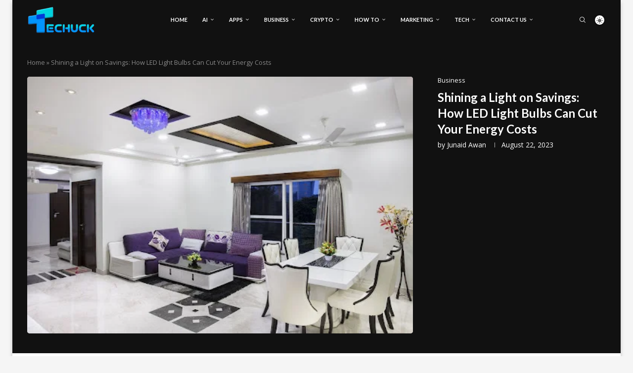

--- FILE ---
content_type: text/html; charset=UTF-8
request_url: https://techuck.com/shining-a-light-on-savings-how-led-light-bulbs-can-cut-your-energy-costs/
body_size: 50014
content:
<!DOCTYPE html>
<html lang="en-US">
<head>
    <meta charset="UTF-8">
    <meta http-equiv="X-UA-Compatible" content="IE=edge">
    <meta name="viewport" content="width=device-width, initial-scale=1">
    <link rel="profile" href="https://gmpg.org/xfn/11"/>
    <link rel="alternate" type="application/rss+xml" title="Techuck RSS Feed"
          href="https://techuck.com/feed/"/>
    <link rel="alternate" type="application/atom+xml" title="Techuck Atom Feed"
          href="https://techuck.com/feed/atom/"/>
    <link rel="pingback" href="https://techuck.com/xmlrpc.php"/>
    <!--[if lt IE 9]>
	<script src="https://techuck.com/wp-content/themes/soledad/js/html5.js"></script>
	<![endif]-->
	<meta name='robots' content='index, follow, max-image-preview:large, max-snippet:-1, max-video-preview:-1' />

	<!-- This site is optimized with the Yoast SEO Premium plugin v26.4 (Yoast SEO v26.6) - https://yoast.com/wordpress/plugins/seo/ -->
	<title>Shining a Light on Savings: How LED Light Bulbs Can Cut Your Energy Costs | Techuck</title>
	<link rel="canonical" href="https://techuck.com/shining-a-light-on-savings-how-led-light-bulbs-can-cut-your-energy-costs/" />
	<meta property="og:locale" content="en_US" />
	<meta property="og:type" content="article" />
	<meta property="og:title" content="Shining a Light on Savings: How LED Light Bulbs Can Cut Your Energy Costs" />
	<meta property="og:description" content="In the contemporary landscape of today&#8217;s ever-evolving world, where the paramount significance of energy efficiency&hellip;" />
	<meta property="og:url" content="https://techuck.com/shining-a-light-on-savings-how-led-light-bulbs-can-cut-your-energy-costs/" />
	<meta property="og:site_name" content="Techuck" />
	<meta property="article:published_time" content="2023-08-22T18:17:30+00:00" />
	<meta property="og:image" content="https://techuck.com/wp-content/uploads/2023/08/unnamed-58.jpg" />
	<meta property="og:image:width" content="512" />
	<meta property="og:image:height" content="341" />
	<meta property="og:image:type" content="image/jpeg" />
	<meta name="author" content="Junaid Awan" />
	<meta name="twitter:card" content="summary_large_image" />
	<meta name="twitter:label1" content="Written by" />
	<meta name="twitter:data1" content="Junaid Awan" />
	<meta name="twitter:label2" content="Est. reading time" />
	<meta name="twitter:data2" content="5 minutes" />
	<script type="application/ld+json" class="yoast-schema-graph">{"@context":"https://schema.org","@graph":[{"@type":"Article","@id":"https://techuck.com/shining-a-light-on-savings-how-led-light-bulbs-can-cut-your-energy-costs/#article","isPartOf":{"@id":"https://techuck.com/shining-a-light-on-savings-how-led-light-bulbs-can-cut-your-energy-costs/"},"author":{"name":"Junaid Awan","@id":"https://techuck.com/#/schema/person/fc3ff8762ed0f835189f4ae5bad27de9"},"headline":"Shining a Light on Savings: How LED Light Bulbs Can Cut Your Energy Costs","datePublished":"2023-08-22T18:17:30+00:00","mainEntityOfPage":{"@id":"https://techuck.com/shining-a-light-on-savings-how-led-light-bulbs-can-cut-your-energy-costs/"},"wordCount":1091,"commentCount":0,"publisher":{"@id":"https://techuck.com/#organization"},"image":{"@id":"https://techuck.com/shining-a-light-on-savings-how-led-light-bulbs-can-cut-your-energy-costs/#primaryimage"},"thumbnailUrl":"https://techuck.com/wp-content/uploads/2023/08/unnamed-58.jpg","articleSection":["Business"],"inLanguage":"en-US","potentialAction":[{"@type":"CommentAction","name":"Comment","target":["https://techuck.com/shining-a-light-on-savings-how-led-light-bulbs-can-cut-your-energy-costs/#respond"]}]},{"@type":"WebPage","@id":"https://techuck.com/shining-a-light-on-savings-how-led-light-bulbs-can-cut-your-energy-costs/","url":"https://techuck.com/shining-a-light-on-savings-how-led-light-bulbs-can-cut-your-energy-costs/","name":"Shining a Light on Savings: How LED Light Bulbs Can Cut Your Energy Costs | Techuck","isPartOf":{"@id":"https://techuck.com/#website"},"primaryImageOfPage":{"@id":"https://techuck.com/shining-a-light-on-savings-how-led-light-bulbs-can-cut-your-energy-costs/#primaryimage"},"image":{"@id":"https://techuck.com/shining-a-light-on-savings-how-led-light-bulbs-can-cut-your-energy-costs/#primaryimage"},"thumbnailUrl":"https://techuck.com/wp-content/uploads/2023/08/unnamed-58.jpg","datePublished":"2023-08-22T18:17:30+00:00","breadcrumb":{"@id":"https://techuck.com/shining-a-light-on-savings-how-led-light-bulbs-can-cut-your-energy-costs/#breadcrumb"},"inLanguage":"en-US","potentialAction":[{"@type":"ReadAction","target":["https://techuck.com/shining-a-light-on-savings-how-led-light-bulbs-can-cut-your-energy-costs/"]}]},{"@type":"ImageObject","inLanguage":"en-US","@id":"https://techuck.com/shining-a-light-on-savings-how-led-light-bulbs-can-cut-your-energy-costs/#primaryimage","url":"https://techuck.com/wp-content/uploads/2023/08/unnamed-58.jpg","contentUrl":"https://techuck.com/wp-content/uploads/2023/08/unnamed-58.jpg","width":512,"height":341},{"@type":"BreadcrumbList","@id":"https://techuck.com/shining-a-light-on-savings-how-led-light-bulbs-can-cut-your-energy-costs/#breadcrumb","itemListElement":[{"@type":"ListItem","position":1,"name":"Home","item":"https://techuck.com/"},{"@type":"ListItem","position":2,"name":"Shining a Light on Savings: How LED Light Bulbs Can Cut Your Energy Costs"}]},{"@type":"WebSite","@id":"https://techuck.com/#website","url":"https://techuck.com/","name":"Techuck","description":"The Technology Experts","publisher":{"@id":"https://techuck.com/#organization"},"alternateName":"Techuck.com","potentialAction":[{"@type":"SearchAction","target":{"@type":"EntryPoint","urlTemplate":"https://techuck.com/?s={search_term_string}"},"query-input":{"@type":"PropertyValueSpecification","valueRequired":true,"valueName":"search_term_string"}}],"inLanguage":"en-US"},{"@type":"Organization","@id":"https://techuck.com/#organization","name":"Techuck","alternateName":"Tech Uck","url":"https://techuck.com/","logo":{"@type":"ImageObject","inLanguage":"en-US","@id":"https://techuck.com/#/schema/logo/image/","url":"https://techuck.com/wp-content/uploads/2023/02/Techuck-site-logo-e1677589781716.png","contentUrl":"https://techuck.com/wp-content/uploads/2023/02/Techuck-site-logo-e1677589781716.png","width":250,"height":103,"caption":"Techuck"},"image":{"@id":"https://techuck.com/#/schema/logo/image/"},"description":"Techuck is the Leading Digital Media Publishing platform, covering various Trending topics related to Startups, Businesses, Digital Marketing, Gaming, Health, Cryptocurrency, and especially work on Tech related content/links, etc.","email":"info@techager.com","telephone":"+923063959735","publishingPrinciples":"https://techuck.com/privacy-policy/","ownershipFundingInfo":"https://techuck.com/contact-us/","actionableFeedbackPolicy":"https://techuck.com/privacy-policy/","correctionsPolicy":"https://techuck.com/contact-us/","ethicsPolicy":"https://techuck.com/privacy-policy/","diversityPolicy":"https://techuck.com/privacy-policy/","diversityStaffingReport":"https://techuck.com/contact-us/"},{"@type":"Person","@id":"https://techuck.com/#/schema/person/fc3ff8762ed0f835189f4ae5bad27de9","name":"Junaid Awan","image":{"@type":"ImageObject","inLanguage":"en-US","@id":"https://techuck.com/#/schema/person/image/","url":"https://secure.gravatar.com/avatar/658adae242a844804083813a3f1a977ecd9b26215d50e34a8714ee25c28919c9?s=96&r=g","contentUrl":"https://secure.gravatar.com/avatar/658adae242a844804083813a3f1a977ecd9b26215d50e34a8714ee25c28919c9?s=96&r=g","caption":"Junaid Awan"},"description":"Junaid Awan is a well-known name in the blogging and SEO industry. He is known for his extensive knowledge and expertise in the field, and has helped numerous businesses and individuals to improve their online visibility and traffic. He writes on business, technology, finance, marketing, and cryptocurrency related trends. He is passionate about sharing his knowledge and helping others to grow their online businesses. WhatsApp: 923030217872 Email: Junaidnhai820@gmail.com","url":"https://techuck.com/author/junaid-awan/"}]}</script>
	<!-- / Yoast SEO Premium plugin. -->


<link rel='dns-prefetch' href='//fonts.googleapis.com' />
<link rel="alternate" type="application/rss+xml" title="Techuck &raquo; Feed" href="https://techuck.com/feed/" />
<link rel="alternate" type="application/rss+xml" title="Techuck &raquo; Comments Feed" href="https://techuck.com/comments/feed/" />
<link rel="alternate" type="application/rss+xml" title="Techuck &raquo; Shining a Light on Savings: How LED Light Bulbs Can Cut Your Energy Costs Comments Feed" href="https://techuck.com/shining-a-light-on-savings-how-led-light-bulbs-can-cut-your-energy-costs/feed/" />
<link rel="alternate" title="oEmbed (JSON)" type="application/json+oembed" href="https://techuck.com/wp-json/oembed/1.0/embed?url=https%3A%2F%2Ftechuck.com%2Fshining-a-light-on-savings-how-led-light-bulbs-can-cut-your-energy-costs%2F" />
<link rel="alternate" title="oEmbed (XML)" type="text/xml+oembed" href="https://techuck.com/wp-json/oembed/1.0/embed?url=https%3A%2F%2Ftechuck.com%2Fshining-a-light-on-savings-how-led-light-bulbs-can-cut-your-energy-costs%2F&#038;format=xml" />
<style id='wp-img-auto-sizes-contain-inline-css' type='text/css'>
img:is([sizes=auto i],[sizes^="auto," i]){contain-intrinsic-size:3000px 1500px}
/*# sourceURL=wp-img-auto-sizes-contain-inline-css */
</style>
<link rel='stylesheet' id='penci-folding-css' href='https://techuck.com/wp-content/themes/soledad/inc/elementor/assets/css/fold.css?ver=8.7.0' type='text/css' media='all' />
<style id='wp-emoji-styles-inline-css' type='text/css'>

	img.wp-smiley, img.emoji {
		display: inline !important;
		border: none !important;
		box-shadow: none !important;
		height: 1em !important;
		width: 1em !important;
		margin: 0 0.07em !important;
		vertical-align: -0.1em !important;
		background: none !important;
		padding: 0 !important;
	}
/*# sourceURL=wp-emoji-styles-inline-css */
</style>
<link rel='stylesheet' id='wp-block-library-css' href='https://techuck.com/wp-includes/css/dist/block-library/style.min.css?ver=6.9' type='text/css' media='all' />
<style id='wp-block-library-theme-inline-css' type='text/css'>
.wp-block-audio :where(figcaption){color:#555;font-size:13px;text-align:center}.is-dark-theme .wp-block-audio :where(figcaption){color:#ffffffa6}.wp-block-audio{margin:0 0 1em}.wp-block-code{border:1px solid #ccc;border-radius:4px;font-family:Menlo,Consolas,monaco,monospace;padding:.8em 1em}.wp-block-embed :where(figcaption){color:#555;font-size:13px;text-align:center}.is-dark-theme .wp-block-embed :where(figcaption){color:#ffffffa6}.wp-block-embed{margin:0 0 1em}.blocks-gallery-caption{color:#555;font-size:13px;text-align:center}.is-dark-theme .blocks-gallery-caption{color:#ffffffa6}:root :where(.wp-block-image figcaption){color:#555;font-size:13px;text-align:center}.is-dark-theme :root :where(.wp-block-image figcaption){color:#ffffffa6}.wp-block-image{margin:0 0 1em}.wp-block-pullquote{border-bottom:4px solid;border-top:4px solid;color:currentColor;margin-bottom:1.75em}.wp-block-pullquote :where(cite),.wp-block-pullquote :where(footer),.wp-block-pullquote__citation{color:currentColor;font-size:.8125em;font-style:normal;text-transform:uppercase}.wp-block-quote{border-left:.25em solid;margin:0 0 1.75em;padding-left:1em}.wp-block-quote cite,.wp-block-quote footer{color:currentColor;font-size:.8125em;font-style:normal;position:relative}.wp-block-quote:where(.has-text-align-right){border-left:none;border-right:.25em solid;padding-left:0;padding-right:1em}.wp-block-quote:where(.has-text-align-center){border:none;padding-left:0}.wp-block-quote.is-large,.wp-block-quote.is-style-large,.wp-block-quote:where(.is-style-plain){border:none}.wp-block-search .wp-block-search__label{font-weight:700}.wp-block-search__button{border:1px solid #ccc;padding:.375em .625em}:where(.wp-block-group.has-background){padding:1.25em 2.375em}.wp-block-separator.has-css-opacity{opacity:.4}.wp-block-separator{border:none;border-bottom:2px solid;margin-left:auto;margin-right:auto}.wp-block-separator.has-alpha-channel-opacity{opacity:1}.wp-block-separator:not(.is-style-wide):not(.is-style-dots){width:100px}.wp-block-separator.has-background:not(.is-style-dots){border-bottom:none;height:1px}.wp-block-separator.has-background:not(.is-style-wide):not(.is-style-dots){height:2px}.wp-block-table{margin:0 0 1em}.wp-block-table td,.wp-block-table th{word-break:normal}.wp-block-table :where(figcaption){color:#555;font-size:13px;text-align:center}.is-dark-theme .wp-block-table :where(figcaption){color:#ffffffa6}.wp-block-video :where(figcaption){color:#555;font-size:13px;text-align:center}.is-dark-theme .wp-block-video :where(figcaption){color:#ffffffa6}.wp-block-video{margin:0 0 1em}:root :where(.wp-block-template-part.has-background){margin-bottom:0;margin-top:0;padding:1.25em 2.375em}
/*# sourceURL=/wp-includes/css/dist/block-library/theme.min.css */
</style>
<style id='classic-theme-styles-inline-css' type='text/css'>
/*! This file is auto-generated */
.wp-block-button__link{color:#fff;background-color:#32373c;border-radius:9999px;box-shadow:none;text-decoration:none;padding:calc(.667em + 2px) calc(1.333em + 2px);font-size:1.125em}.wp-block-file__button{background:#32373c;color:#fff;text-decoration:none}
/*# sourceURL=/wp-includes/css/classic-themes.min.css */
</style>
<style id='block-soledad-style-inline-css' type='text/css'>
.pchead-e-block{--pcborder-cl:#dedede;--pcaccent-cl:#6eb48c}.heading1-style-1>h1,.heading1-style-2>h1,.heading2-style-1>h2,.heading2-style-2>h2,.heading3-style-1>h3,.heading3-style-2>h3,.heading4-style-1>h4,.heading4-style-2>h4,.heading5-style-1>h5,.heading5-style-2>h5{padding-bottom:8px;border-bottom:1px solid var(--pcborder-cl);overflow:hidden}.heading1-style-2>h1,.heading2-style-2>h2,.heading3-style-2>h3,.heading4-style-2>h4,.heading5-style-2>h5{border-bottom-width:0;position:relative}.heading1-style-2>h1:before,.heading2-style-2>h2:before,.heading3-style-2>h3:before,.heading4-style-2>h4:before,.heading5-style-2>h5:before{content:'';width:50px;height:2px;bottom:0;left:0;z-index:2;background:var(--pcaccent-cl);position:absolute}.heading1-style-2>h1:after,.heading2-style-2>h2:after,.heading3-style-2>h3:after,.heading4-style-2>h4:after,.heading5-style-2>h5:after{content:'';width:100%;height:2px;bottom:0;left:20px;z-index:1;background:var(--pcborder-cl);position:absolute}.heading1-style-3>h1,.heading1-style-4>h1,.heading2-style-3>h2,.heading2-style-4>h2,.heading3-style-3>h3,.heading3-style-4>h3,.heading4-style-3>h4,.heading4-style-4>h4,.heading5-style-3>h5,.heading5-style-4>h5{position:relative;padding-left:20px}.heading1-style-3>h1:before,.heading1-style-4>h1:before,.heading2-style-3>h2:before,.heading2-style-4>h2:before,.heading3-style-3>h3:before,.heading3-style-4>h3:before,.heading4-style-3>h4:before,.heading4-style-4>h4:before,.heading5-style-3>h5:before,.heading5-style-4>h5:before{width:10px;height:100%;content:'';position:absolute;top:0;left:0;bottom:0;background:var(--pcaccent-cl)}.heading1-style-4>h1,.heading2-style-4>h2,.heading3-style-4>h3,.heading4-style-4>h4,.heading5-style-4>h5{padding:10px 20px;background:#f1f1f1}.heading1-style-5>h1,.heading2-style-5>h2,.heading3-style-5>h3,.heading4-style-5>h4,.heading5-style-5>h5{position:relative;z-index:1}.heading1-style-5>h1:before,.heading2-style-5>h2:before,.heading3-style-5>h3:before,.heading4-style-5>h4:before,.heading5-style-5>h5:before{content:"";position:absolute;left:0;bottom:0;width:200px;height:50%;transform:skew(-25deg) translateX(0);background:var(--pcaccent-cl);z-index:-1;opacity:.4}.heading1-style-6>h1,.heading2-style-6>h2,.heading3-style-6>h3,.heading4-style-6>h4,.heading5-style-6>h5{text-decoration:underline;text-underline-offset:2px;text-decoration-thickness:4px;text-decoration-color:var(--pcaccent-cl)}
/*# sourceURL=https://techuck.com/wp-content/themes/soledad/inc/block/heading-styles/build/style.min.css */
</style>
<style id='global-styles-inline-css' type='text/css'>
:root{--wp--preset--aspect-ratio--square: 1;--wp--preset--aspect-ratio--4-3: 4/3;--wp--preset--aspect-ratio--3-4: 3/4;--wp--preset--aspect-ratio--3-2: 3/2;--wp--preset--aspect-ratio--2-3: 2/3;--wp--preset--aspect-ratio--16-9: 16/9;--wp--preset--aspect-ratio--9-16: 9/16;--wp--preset--color--black: #000000;--wp--preset--color--cyan-bluish-gray: #abb8c3;--wp--preset--color--white: #ffffff;--wp--preset--color--pale-pink: #f78da7;--wp--preset--color--vivid-red: #cf2e2e;--wp--preset--color--luminous-vivid-orange: #ff6900;--wp--preset--color--luminous-vivid-amber: #fcb900;--wp--preset--color--light-green-cyan: #7bdcb5;--wp--preset--color--vivid-green-cyan: #00d084;--wp--preset--color--pale-cyan-blue: #8ed1fc;--wp--preset--color--vivid-cyan-blue: #0693e3;--wp--preset--color--vivid-purple: #9b51e0;--wp--preset--gradient--vivid-cyan-blue-to-vivid-purple: linear-gradient(135deg,rgb(6,147,227) 0%,rgb(155,81,224) 100%);--wp--preset--gradient--light-green-cyan-to-vivid-green-cyan: linear-gradient(135deg,rgb(122,220,180) 0%,rgb(0,208,130) 100%);--wp--preset--gradient--luminous-vivid-amber-to-luminous-vivid-orange: linear-gradient(135deg,rgb(252,185,0) 0%,rgb(255,105,0) 100%);--wp--preset--gradient--luminous-vivid-orange-to-vivid-red: linear-gradient(135deg,rgb(255,105,0) 0%,rgb(207,46,46) 100%);--wp--preset--gradient--very-light-gray-to-cyan-bluish-gray: linear-gradient(135deg,rgb(238,238,238) 0%,rgb(169,184,195) 100%);--wp--preset--gradient--cool-to-warm-spectrum: linear-gradient(135deg,rgb(74,234,220) 0%,rgb(151,120,209) 20%,rgb(207,42,186) 40%,rgb(238,44,130) 60%,rgb(251,105,98) 80%,rgb(254,248,76) 100%);--wp--preset--gradient--blush-light-purple: linear-gradient(135deg,rgb(255,206,236) 0%,rgb(152,150,240) 100%);--wp--preset--gradient--blush-bordeaux: linear-gradient(135deg,rgb(254,205,165) 0%,rgb(254,45,45) 50%,rgb(107,0,62) 100%);--wp--preset--gradient--luminous-dusk: linear-gradient(135deg,rgb(255,203,112) 0%,rgb(199,81,192) 50%,rgb(65,88,208) 100%);--wp--preset--gradient--pale-ocean: linear-gradient(135deg,rgb(255,245,203) 0%,rgb(182,227,212) 50%,rgb(51,167,181) 100%);--wp--preset--gradient--electric-grass: linear-gradient(135deg,rgb(202,248,128) 0%,rgb(113,206,126) 100%);--wp--preset--gradient--midnight: linear-gradient(135deg,rgb(2,3,129) 0%,rgb(40,116,252) 100%);--wp--preset--font-size--small: 12px;--wp--preset--font-size--medium: 20px;--wp--preset--font-size--large: 32px;--wp--preset--font-size--x-large: 42px;--wp--preset--font-size--normal: 14px;--wp--preset--font-size--huge: 42px;--wp--preset--spacing--20: 0.44rem;--wp--preset--spacing--30: 0.67rem;--wp--preset--spacing--40: 1rem;--wp--preset--spacing--50: 1.5rem;--wp--preset--spacing--60: 2.25rem;--wp--preset--spacing--70: 3.38rem;--wp--preset--spacing--80: 5.06rem;--wp--preset--shadow--natural: 6px 6px 9px rgba(0, 0, 0, 0.2);--wp--preset--shadow--deep: 12px 12px 50px rgba(0, 0, 0, 0.4);--wp--preset--shadow--sharp: 6px 6px 0px rgba(0, 0, 0, 0.2);--wp--preset--shadow--outlined: 6px 6px 0px -3px rgb(255, 255, 255), 6px 6px rgb(0, 0, 0);--wp--preset--shadow--crisp: 6px 6px 0px rgb(0, 0, 0);}:where(.is-layout-flex){gap: 0.5em;}:where(.is-layout-grid){gap: 0.5em;}body .is-layout-flex{display: flex;}.is-layout-flex{flex-wrap: wrap;align-items: center;}.is-layout-flex > :is(*, div){margin: 0;}body .is-layout-grid{display: grid;}.is-layout-grid > :is(*, div){margin: 0;}:where(.wp-block-columns.is-layout-flex){gap: 2em;}:where(.wp-block-columns.is-layout-grid){gap: 2em;}:where(.wp-block-post-template.is-layout-flex){gap: 1.25em;}:where(.wp-block-post-template.is-layout-grid){gap: 1.25em;}.has-black-color{color: var(--wp--preset--color--black) !important;}.has-cyan-bluish-gray-color{color: var(--wp--preset--color--cyan-bluish-gray) !important;}.has-white-color{color: var(--wp--preset--color--white) !important;}.has-pale-pink-color{color: var(--wp--preset--color--pale-pink) !important;}.has-vivid-red-color{color: var(--wp--preset--color--vivid-red) !important;}.has-luminous-vivid-orange-color{color: var(--wp--preset--color--luminous-vivid-orange) !important;}.has-luminous-vivid-amber-color{color: var(--wp--preset--color--luminous-vivid-amber) !important;}.has-light-green-cyan-color{color: var(--wp--preset--color--light-green-cyan) !important;}.has-vivid-green-cyan-color{color: var(--wp--preset--color--vivid-green-cyan) !important;}.has-pale-cyan-blue-color{color: var(--wp--preset--color--pale-cyan-blue) !important;}.has-vivid-cyan-blue-color{color: var(--wp--preset--color--vivid-cyan-blue) !important;}.has-vivid-purple-color{color: var(--wp--preset--color--vivid-purple) !important;}.has-black-background-color{background-color: var(--wp--preset--color--black) !important;}.has-cyan-bluish-gray-background-color{background-color: var(--wp--preset--color--cyan-bluish-gray) !important;}.has-white-background-color{background-color: var(--wp--preset--color--white) !important;}.has-pale-pink-background-color{background-color: var(--wp--preset--color--pale-pink) !important;}.has-vivid-red-background-color{background-color: var(--wp--preset--color--vivid-red) !important;}.has-luminous-vivid-orange-background-color{background-color: var(--wp--preset--color--luminous-vivid-orange) !important;}.has-luminous-vivid-amber-background-color{background-color: var(--wp--preset--color--luminous-vivid-amber) !important;}.has-light-green-cyan-background-color{background-color: var(--wp--preset--color--light-green-cyan) !important;}.has-vivid-green-cyan-background-color{background-color: var(--wp--preset--color--vivid-green-cyan) !important;}.has-pale-cyan-blue-background-color{background-color: var(--wp--preset--color--pale-cyan-blue) !important;}.has-vivid-cyan-blue-background-color{background-color: var(--wp--preset--color--vivid-cyan-blue) !important;}.has-vivid-purple-background-color{background-color: var(--wp--preset--color--vivid-purple) !important;}.has-black-border-color{border-color: var(--wp--preset--color--black) !important;}.has-cyan-bluish-gray-border-color{border-color: var(--wp--preset--color--cyan-bluish-gray) !important;}.has-white-border-color{border-color: var(--wp--preset--color--white) !important;}.has-pale-pink-border-color{border-color: var(--wp--preset--color--pale-pink) !important;}.has-vivid-red-border-color{border-color: var(--wp--preset--color--vivid-red) !important;}.has-luminous-vivid-orange-border-color{border-color: var(--wp--preset--color--luminous-vivid-orange) !important;}.has-luminous-vivid-amber-border-color{border-color: var(--wp--preset--color--luminous-vivid-amber) !important;}.has-light-green-cyan-border-color{border-color: var(--wp--preset--color--light-green-cyan) !important;}.has-vivid-green-cyan-border-color{border-color: var(--wp--preset--color--vivid-green-cyan) !important;}.has-pale-cyan-blue-border-color{border-color: var(--wp--preset--color--pale-cyan-blue) !important;}.has-vivid-cyan-blue-border-color{border-color: var(--wp--preset--color--vivid-cyan-blue) !important;}.has-vivid-purple-border-color{border-color: var(--wp--preset--color--vivid-purple) !important;}.has-vivid-cyan-blue-to-vivid-purple-gradient-background{background: var(--wp--preset--gradient--vivid-cyan-blue-to-vivid-purple) !important;}.has-light-green-cyan-to-vivid-green-cyan-gradient-background{background: var(--wp--preset--gradient--light-green-cyan-to-vivid-green-cyan) !important;}.has-luminous-vivid-amber-to-luminous-vivid-orange-gradient-background{background: var(--wp--preset--gradient--luminous-vivid-amber-to-luminous-vivid-orange) !important;}.has-luminous-vivid-orange-to-vivid-red-gradient-background{background: var(--wp--preset--gradient--luminous-vivid-orange-to-vivid-red) !important;}.has-very-light-gray-to-cyan-bluish-gray-gradient-background{background: var(--wp--preset--gradient--very-light-gray-to-cyan-bluish-gray) !important;}.has-cool-to-warm-spectrum-gradient-background{background: var(--wp--preset--gradient--cool-to-warm-spectrum) !important;}.has-blush-light-purple-gradient-background{background: var(--wp--preset--gradient--blush-light-purple) !important;}.has-blush-bordeaux-gradient-background{background: var(--wp--preset--gradient--blush-bordeaux) !important;}.has-luminous-dusk-gradient-background{background: var(--wp--preset--gradient--luminous-dusk) !important;}.has-pale-ocean-gradient-background{background: var(--wp--preset--gradient--pale-ocean) !important;}.has-electric-grass-gradient-background{background: var(--wp--preset--gradient--electric-grass) !important;}.has-midnight-gradient-background{background: var(--wp--preset--gradient--midnight) !important;}.has-small-font-size{font-size: var(--wp--preset--font-size--small) !important;}.has-medium-font-size{font-size: var(--wp--preset--font-size--medium) !important;}.has-large-font-size{font-size: var(--wp--preset--font-size--large) !important;}.has-x-large-font-size{font-size: var(--wp--preset--font-size--x-large) !important;}
:where(.wp-block-post-template.is-layout-flex){gap: 1.25em;}:where(.wp-block-post-template.is-layout-grid){gap: 1.25em;}
:where(.wp-block-term-template.is-layout-flex){gap: 1.25em;}:where(.wp-block-term-template.is-layout-grid){gap: 1.25em;}
:where(.wp-block-columns.is-layout-flex){gap: 2em;}:where(.wp-block-columns.is-layout-grid){gap: 2em;}
:root :where(.wp-block-pullquote){font-size: 1.5em;line-height: 1.6;}
/*# sourceURL=global-styles-inline-css */
</style>
<link rel='stylesheet' id='penci-fonts-css' href='https://fonts.googleapis.com/css?family=Lato%3A300%2C300italic%2C400%2C400italic%2C500%2C500italic%2C700%2C700italic%2C800%2C800italic%7COpen+Sans%3A300%2C300italic%2C400%2C400italic%2C500%2C500italic%2C600%2C600italic%2C700%2C700italic%2C800%2C800italic%26subset%3Dlatin%2Ccyrillic%2Ccyrillic-ext%2Cgreek%2Cgreek-ext%2Clatin-ext&#038;display=swap&#038;ver=8.7.0' type='text/css' media='' />
<link rel='stylesheet' id='penci-main-style-css' href='https://techuck.com/wp-content/themes/soledad/main.css?ver=8.7.0' type='text/css' media='all' />
<link rel='stylesheet' id='penci-swiper-bundle-css' href='https://techuck.com/wp-content/themes/soledad/css/swiper-bundle.min.css?ver=8.7.0' type='text/css' media='all' />
<link rel='stylesheet' id='penci-font-awesomeold-css' href='https://techuck.com/wp-content/themes/soledad/css/font-awesome.4.7.0.swap.min.css?ver=4.7.0' type='text/css' media='all' />
<link rel='stylesheet' id='penci_icon-css' href='https://techuck.com/wp-content/themes/soledad/css/penci-icon.css?ver=8.7.0' type='text/css' media='all' />
<link rel='stylesheet' id='penci_style-css' href='https://techuck.com/wp-content/themes/soledad/style.css?ver=8.7.0' type='text/css' media='all' />
<link rel='stylesheet' id='penci_social_counter-css' href='https://techuck.com/wp-content/themes/soledad/css/social-counter.css?ver=8.7.0' type='text/css' media='all' />
<link rel='stylesheet' id='penci-dark-style-css' href='https://techuck.com/wp-content/themes/soledad/dark.min.css?ver=8.7.0' type='text/css' media='all' />
<link rel='stylesheet' id='elementor-icons-css' href='https://techuck.com/wp-content/plugins/elementor/assets/lib/eicons/css/elementor-icons.min.css?ver=5.44.0' type='text/css' media='all' />
<link rel='stylesheet' id='elementor-frontend-css' href='https://techuck.com/wp-content/plugins/elementor/assets/css/frontend.min.css?ver=3.33.6' type='text/css' media='all' />
<link rel='stylesheet' id='elementor-post-19865-css' href='https://techuck.com/wp-content/uploads/elementor/css/post-19865.css?ver=1766388664' type='text/css' media='all' />
<link rel='stylesheet' id='elementor-post-19885-css' href='https://techuck.com/wp-content/uploads/elementor/css/post-19885.css?ver=1766388664' type='text/css' media='all' />
<link rel='stylesheet' id='elementor-gf-local-roboto-css' href='https://techuck.com/wp-content/uploads/elementor/google-fonts/css/roboto.css?ver=1745741647' type='text/css' media='all' />
<link rel='stylesheet' id='elementor-gf-local-robotoslab-css' href='https://techuck.com/wp-content/uploads/elementor/google-fonts/css/robotoslab.css?ver=1745741650' type='text/css' media='all' />
<link rel='stylesheet' id='elementor-icons-shared-0-css' href='https://techuck.com/wp-content/plugins/elementor/assets/lib/font-awesome/css/fontawesome.min.css?ver=5.15.3' type='text/css' media='all' />
<link rel='stylesheet' id='elementor-icons-fa-brands-css' href='https://techuck.com/wp-content/plugins/elementor/assets/lib/font-awesome/css/brands.min.css?ver=5.15.3' type='text/css' media='all' />
<script type="text/javascript" src="https://techuck.com/wp-includes/js/jquery/jquery.min.js?ver=3.7.1" id="jquery-core-js"></script>
<script type="text/javascript" src="https://techuck.com/wp-includes/js/jquery/jquery-migrate.min.js?ver=3.4.1" id="jquery-migrate-js"></script>
<script type="text/javascript" id="penci-dark-js-extra">
/* <![CDATA[ */
var penci_dark = {"auto_by":"","darktheme":"","darkmode":""};
//# sourceURL=penci-dark-js-extra
/* ]]> */
</script>
<script type="text/javascript" src="https://techuck.com/wp-content/themes/soledad/js/darkmode.js?ver=8.7.0" id="penci-dark-js"></script>
<link rel="https://api.w.org/" href="https://techuck.com/wp-json/" /><link rel="alternate" title="JSON" type="application/json" href="https://techuck.com/wp-json/wp/v2/posts/13795" /><link rel="EditURI" type="application/rsd+xml" title="RSD" href="https://techuck.com/xmlrpc.php?rsd" />
<meta name="generator" content="WordPress 6.9" />
<meta name="generator" content="Soledad 8.7.0" />
<link rel='shortlink' href='https://techuck.com/?p=13795' />
<meta name="google-site-verification" content="KAG0TsO11c7pKrVAvievJ69Tk7SzKWQYqW0mKAeC-bE" /><style id="penci-custom-style" type="text/css">body{ --pcbg-cl: #fff; --pctext-cl: #313131; --pcborder-cl: #dedede; --pcheading-cl: #313131; --pcmeta-cl: #888888; --pcaccent-cl: #6eb48c; --pcbody-font: 'PT Serif', serif; --pchead-font: 'Raleway', sans-serif; --pchead-wei: bold; --pcava_bdr:10px;--pcajs_fvw:470px;--pcajs_fvmw:220px; } .single.penci-body-single-style-5 #header, .single.penci-body-single-style-6 #header, .single.penci-body-single-style-10 #header, .single.penci-body-single-style-5 .pc-wrapbuilder-header, .single.penci-body-single-style-6 .pc-wrapbuilder-header, .single.penci-body-single-style-10 .pc-wrapbuilder-header { --pchd-mg: 40px; } .fluid-width-video-wrapper > div { position: absolute; left: 0; right: 0; top: 0; width: 100%; height: 100%; } .yt-video-place { position: relative; text-align: center; } .yt-video-place.embed-responsive .start-video { display: block; top: 0; left: 0; bottom: 0; right: 0; position: absolute; transform: none; } .yt-video-place.embed-responsive .start-video img { margin: 0; padding: 0; top: 50%; display: inline-block; position: absolute; left: 50%; transform: translate(-50%, -50%); width: 68px; height: auto; } .mfp-bg { top: 0; left: 0; width: 100%; height: 100%; z-index: 9999999; overflow: hidden; position: fixed; background: #0b0b0b; opacity: .8; filter: alpha(opacity=80) } .mfp-wrap { top: 0; left: 0; width: 100%; height: 100%; z-index: 9999999; position: fixed; outline: none !important; -webkit-backface-visibility: hidden } body { --pchead-font: 'Lato', sans-serif; } body { --pcbody-font: 'Open Sans', sans-serif; } p{ line-height: 1.8; } .penci-hide-tagupdated{ display: none !important; } body { --pchead-wei: 600; } .featured-area.featured-style-42 .item-inner-content, .featured-style-41 .swiper-slide, .slider-40-wrapper .nav-thumb-creative .thumb-container:after,.penci-slider44-t-item:before,.penci-slider44-main-wrapper .item, .penci-image-holder, .penci-mega-post-inner, .standard-post-image img, .penci-overlay-over:before, .penci-overlay-over .overlay-border, .penci-grid li .item img, .penci-masonry .item-masonry a img, .penci-grid .list-post.list-boxed-post, .penci-grid li.list-boxed-post-2 .content-boxed-2, .grid-mixed, .penci-grid li.typography-style .overlay-typography, .penci-grid li.typography-style .overlay-typography:before, .penci-grid li.typography-style .overlay-typography:after, .container-single .post-image, .home-featured-cat-content .mag-photo .mag-overlay-photo, .mag-single-slider-overlay, ul.homepage-featured-boxes li .penci-fea-in:before, ul.homepage-featured-boxes li .penci-fea-in:after, ul.homepage-featured-boxes .penci-fea-in .fea-box-img:after, ul.homepage-featured-boxes li .penci-fea-in, .penci-slider38-overlay, .pcbg-thumb, .pcbg-bgoverlay, .pcrlt-style-2 .item-related .item-related-inner, .post-pagination.pcpagp-style-3 .next-post-inner, .post-pagination.pcpagp-style-3 .prev-post-inner { border-radius: 5px; -webkit-border-radius: 5px; } .penci-featured-content-right:before{ border-top-right-radius: 5px; border-bottom-right-radius: 5px; } .penci-slider4-overlay, .penci-slide-overlay .overlay-link, .featured-style-29 .featured-slider-overlay, .penci-widget-slider-overlay{ border-radius: 5px; -webkit-border-radius: 5px; } .penci-flat-overlay .penci-slide-overlay .penci-mag-featured-content:before{ border-bottom-left-radius: 5px; border-bottom-right-radius: 5px; } .post-pagination.pcpagp-style-3 .next-post-inner, .post-pagination.pcpagp-style-3 .prev-post-inner, .pcrlt-style-2 .item-related .item-related-inner {overflow: hidden} .featured-area.featured-style-42 .item-inner-content, .featured-style-41 .swiper-slide, .slider-40-wrapper .nav-thumb-creative .thumb-container:after,.penci-slider44-t-item:before,.penci-slider44-main-wrapper .item, .featured-area .penci-image-holder, .featured-area .penci-slider4-overlay, .featured-area .penci-slide-overlay .overlay-link, .featured-style-29 .featured-slider-overlay, .penci-slider38-overlay{ border-radius: ; -webkit-border-radius: ; } .penci-featured-content-right:before{ border-top-right-radius: 5px; border-bottom-right-radius: 5px; } .penci-flat-overlay .penci-slide-overlay .penci-mag-featured-content:before{ border-bottom-left-radius: 5px; border-bottom-right-radius: 5px; } .container-single .post-image{ border-radius: ; -webkit-border-radius: ; } .penci-mega-post-inner, .penci-mega-thumbnail .penci-image-holder{ border-radius: 0; -webkit-border-radius: 0; } body{ --pcborder-cl: #eeeeee; } #main #bbpress-forums .bbp-login-form fieldset.bbp-form select, #main #bbpress-forums .bbp-login-form .bbp-form input[type="password"], #main #bbpress-forums .bbp-login-form .bbp-form input[type="text"], .widget ul li, .grid-mixed, .penci-post-box-meta, .penci-pagination.penci-ajax-more a.penci-ajax-more-button, .widget-social a i, .penci-home-popular-posts, .header-header-1.has-bottom-line, .header-header-4.has-bottom-line, .header-header-7.has-bottom-line, .container-single .post-entry .post-tags a,.tags-share-box.tags-share-box-2_3,.tags-share-box.tags-share-box-top, .tags-share-box, .post-author, .post-pagination, .post-related, .post-comments .post-title-box, .comments .comment, #respond textarea, .wpcf7 textarea, #respond input, div.wpforms-container .wpforms-form.wpforms-form input[type=date], div.wpforms-container .wpforms-form.wpforms-form input[type=datetime], div.wpforms-container .wpforms-form.wpforms-form input[type=datetime-local], div.wpforms-container .wpforms-form.wpforms-form input[type=email], div.wpforms-container .wpforms-form.wpforms-form input[type=month], div.wpforms-container .wpforms-form.wpforms-form input[type=number], div.wpforms-container .wpforms-form.wpforms-form input[type=password], div.wpforms-container .wpforms-form.wpforms-form input[type=range], div.wpforms-container .wpforms-form.wpforms-form input[type=search], div.wpforms-container .wpforms-form.wpforms-form input[type=tel], div.wpforms-container .wpforms-form.wpforms-form input[type=text], div.wpforms-container .wpforms-form.wpforms-form input[type=time], div.wpforms-container .wpforms-form.wpforms-form input[type=url], div.wpforms-container .wpforms-form.wpforms-form input[type=week], div.wpforms-container .wpforms-form.wpforms-form select, div.wpforms-container .wpforms-form.wpforms-form textarea, .wpcf7 input, .widget_wysija input, #respond h3, form.pc-searchform input.search-input, .post-password-form input[type="text"], .post-password-form input[type="email"], .post-password-form input[type="password"], .post-password-form input[type="number"], .penci-recipe, .penci-recipe-heading, .penci-recipe-ingredients, .penci-recipe-notes, .penci-pagination ul.page-numbers li span, .penci-pagination ul.page-numbers li a, #comments_pagination span, #comments_pagination a, body.author .post-author, .tags-share-box.hide-tags.page-share, .penci-grid li.list-post, .penci-grid li.list-boxed-post-2 .content-boxed-2, .home-featured-cat-content .mag-post-box, .home-featured-cat-content.style-2 .mag-post-box.first-post, .home-featured-cat-content.style-10 .mag-post-box.first-post, .widget select, .widget ul ul, .widget input[type="text"], .widget input[type="email"], .widget input[type="date"], .widget input[type="number"], .widget input[type="search"], .widget .tagcloud a, #wp-calendar tbody td, .woocommerce div.product .entry-summary div[itemprop="description"] td, .woocommerce div.product .entry-summary div[itemprop="description"] th, .woocommerce div.product .woocommerce-tabs #tab-description td, .woocommerce div.product .woocommerce-tabs #tab-description th, .woocommerce-product-details__short-description td, th, .woocommerce ul.cart_list li, .woocommerce ul.product_list_widget li, .woocommerce .widget_shopping_cart .total, .woocommerce.widget_shopping_cart .total, .woocommerce .woocommerce-product-search input[type="search"], .woocommerce nav.woocommerce-pagination ul li a, .woocommerce nav.woocommerce-pagination ul li span, .woocommerce div.product .product_meta, .woocommerce div.product .woocommerce-tabs ul.tabs, .woocommerce div.product .related > h2, .woocommerce div.product .upsells > h2, .woocommerce #reviews #comments ol.commentlist li .comment-text, .woocommerce table.shop_table td, .post-entry td, .post-entry th, #add_payment_method .cart-collaterals .cart_totals tr td, #add_payment_method .cart-collaterals .cart_totals tr th, .woocommerce-cart .cart-collaterals .cart_totals tr td, .woocommerce-cart .cart-collaterals .cart_totals tr th, .woocommerce-checkout .cart-collaterals .cart_totals tr td, .woocommerce-checkout .cart-collaterals .cart_totals tr th, .woocommerce-cart .cart-collaterals .cart_totals table, .woocommerce-cart table.cart td.actions .coupon .input-text, .woocommerce table.shop_table a.remove, .woocommerce form .form-row .input-text, .woocommerce-page form .form-row .input-text, .woocommerce .woocommerce-error, .woocommerce .woocommerce-info, .woocommerce .woocommerce-message, .woocommerce form.checkout_coupon, .woocommerce form.login, .woocommerce form.register, .woocommerce form.checkout table.shop_table, .woocommerce-checkout #payment ul.payment_methods, .post-entry table, .wrapper-penci-review, .penci-review-container.penci-review-count, #penci-demobar .style-toggle, #widget-area, .post-entry hr, .wpb_text_column hr, #buddypress .dir-search input[type=search], #buddypress .dir-search input[type=text], #buddypress .groups-members-search input[type=search], #buddypress .groups-members-search input[type=text], #buddypress ul.item-list, #buddypress .profile[role=main], #buddypress select, #buddypress div.pagination .pagination-links span, #buddypress div.pagination .pagination-links a, #buddypress div.pagination .pag-count, #buddypress div.pagination .pagination-links a:hover, #buddypress ul.item-list li, #buddypress table.forum tr td.label, #buddypress table.messages-notices tr td.label, #buddypress table.notifications tr td.label, #buddypress table.notifications-settings tr td.label, #buddypress table.profile-fields tr td.label, #buddypress table.wp-profile-fields tr td.label, #buddypress table.profile-fields:last-child, #buddypress form#whats-new-form textarea, #buddypress .standard-form input[type=text], #buddypress .standard-form input[type=color], #buddypress .standard-form input[type=date], #buddypress .standard-form input[type=datetime], #buddypress .standard-form input[type=datetime-local], #buddypress .standard-form input[type=email], #buddypress .standard-form input[type=month], #buddypress .standard-form input[type=number], #buddypress .standard-form input[type=range], #buddypress .standard-form input[type=search], #buddypress .standard-form input[type=password], #buddypress .standard-form input[type=tel], #buddypress .standard-form input[type=time], #buddypress .standard-form input[type=url], #buddypress .standard-form input[type=week], .bp-avatar-nav ul, .bp-avatar-nav ul.avatar-nav-items li.current, #bbpress-forums li.bbp-body ul.forum, #bbpress-forums li.bbp-body ul.topic, #bbpress-forums li.bbp-footer, .bbp-pagination-links a, .bbp-pagination-links span.current, .wrapper-boxed .bbp-pagination-links a:hover, .wrapper-boxed .bbp-pagination-links span.current, #buddypress .standard-form select, #buddypress .standard-form input[type=password], #buddypress .activity-list li.load-more a, #buddypress .activity-list li.load-newest a, #buddypress ul.button-nav li a, #buddypress div.generic-button a, #buddypress .comment-reply-link, #bbpress-forums div.bbp-template-notice.info, #bbpress-forums #bbp-search-form #bbp_search, #bbpress-forums .bbp-forums-list, #bbpress-forums #bbp_topic_title, #bbpress-forums #bbp_topic_tags, #bbpress-forums .wp-editor-container, .widget_display_stats dd, .widget_display_stats dt, div.bbp-forum-header, div.bbp-topic-header, div.bbp-reply-header, .widget input[type="text"], .widget input[type="email"], .widget input[type="date"], .widget input[type="number"], .widget input[type="search"], .widget input[type="password"], blockquote.wp-block-quote, .post-entry blockquote.wp-block-quote, .wp-block-quote:not(.is-large):not(.is-style-large), .post-entry pre, .wp-block-pullquote:not(.is-style-solid-color), .post-entry hr.wp-block-separator, .wp-block-separator, .wp-block-latest-posts, .wp-block-yoast-how-to-block ol.schema-how-to-steps, .wp-block-yoast-how-to-block ol.schema-how-to-steps li, .wp-block-yoast-faq-block .schema-faq-section, .post-entry .wp-block-quote, .wpb_text_column .wp-block-quote, .woocommerce .page-description .wp-block-quote, .wp-block-search .wp-block-search__input{ border-color: var(--pcborder-cl); } .penci-recipe-index-wrap h4.recipe-index-heading > span:before, .penci-recipe-index-wrap h4.recipe-index-heading > span:after{ border-color: var(--pcborder-cl); opacity: 1; } .tags-share-box .single-comment-o:after, .post-share a.penci-post-like:after{ background-color: var(--pcborder-cl); } .penci-grid .list-post.list-boxed-post{ border-color: var(--pcborder-cl) !important; } .penci-post-box-meta.penci-post-box-grid:before, .woocommerce .widget_price_filter .ui-slider .ui-slider-range{ background-color: var(--pcborder-cl); } .penci-pagination.penci-ajax-more a.penci-ajax-more-button.loading-posts{ border-color: var(--pcborder-cl) !important; } .penci-vernav-enable .penci-menu-hbg{ box-shadow: none; -webkit-box-shadow: none; -moz-box-shadow: none; } .penci-vernav-enable.penci-vernav-poleft .penci-menu-hbg{ border-right: 1px solid var(--pcborder-cl); } .penci-vernav-enable.penci-vernav-poright .penci-menu-hbg{ border-left: 1px solid var(--pcborder-cl); } .editor-styles-wrapper, body{ --pcaccent-cl: #04d3df; } .penci-menuhbg-toggle:hover .lines-button:after, .penci-menuhbg-toggle:hover .penci-lines:before, .penci-menuhbg-toggle:hover .penci-lines:after,.tags-share-box.tags-share-box-s2 .post-share-plike,.penci-video_playlist .penci-playlist-title,.pencisc-column-2.penci-video_playlist .penci-video-nav .playlist-panel-item, .pencisc-column-1.penci-video_playlist .penci-video-nav .playlist-panel-item,.penci-video_playlist .penci-custom-scroll::-webkit-scrollbar-thumb, .pencisc-button, .post-entry .pencisc-button, .penci-dropcap-box, .penci-dropcap-circle, .penci-login-register input[type="submit"]:hover, .penci-ld .penci-ldin:before, .penci-ldspinner > div{ background: #04d3df; } a, .post-entry .penci-portfolio-filter ul li a:hover, .penci-portfolio-filter ul li a:hover, .penci-portfolio-filter ul li.active a, .post-entry .penci-portfolio-filter ul li.active a, .penci-countdown .countdown-amount, .archive-box h1, .post-entry a, .container.penci-breadcrumb span a:hover,.container.penci-breadcrumb a:hover, .post-entry blockquote:before, .post-entry blockquote cite, .post-entry blockquote .author, .wpb_text_column blockquote:before, .wpb_text_column blockquote cite, .wpb_text_column blockquote .author, .penci-pagination a:hover, ul.penci-topbar-menu > li a:hover, div.penci-topbar-menu > ul > li a:hover, .penci-recipe-heading a.penci-recipe-print,.penci-review-metas .penci-review-btnbuy, .main-nav-social a:hover, .widget-social .remove-circle a:hover i, .penci-recipe-index .cat > a.penci-cat-name, #bbpress-forums li.bbp-body ul.forum li.bbp-forum-info a:hover, #bbpress-forums li.bbp-body ul.topic li.bbp-topic-title a:hover, #bbpress-forums li.bbp-body ul.forum li.bbp-forum-info .bbp-forum-content a, #bbpress-forums li.bbp-body ul.topic p.bbp-topic-meta a, #bbpress-forums .bbp-breadcrumb a:hover, #bbpress-forums .bbp-forum-freshness a:hover, #bbpress-forums .bbp-topic-freshness a:hover, #buddypress ul.item-list li div.item-title a, #buddypress ul.item-list li h4 a, #buddypress .activity-header a:first-child, #buddypress .comment-meta a:first-child, #buddypress .acomment-meta a:first-child, div.bbp-template-notice a:hover, .penci-menu-hbg .menu li a .indicator:hover, .penci-menu-hbg .menu li a:hover, #sidebar-nav .menu li a:hover, .penci-rlt-popup .rltpopup-meta .rltpopup-title:hover, .penci-video_playlist .penci-video-playlist-item .penci-video-title:hover, .penci_list_shortcode li:before, .penci-dropcap-box-outline, .penci-dropcap-circle-outline, .penci-dropcap-regular, .penci-dropcap-bold{ color: #04d3df; } .penci-home-popular-post ul.slick-dots li button:hover, .penci-home-popular-post ul.slick-dots li.slick-active button, .post-entry blockquote .author span:after, .error-image:after, .error-404 .go-back-home a:after, .penci-header-signup-form, .woocommerce span.onsale, .woocommerce #respond input#submit:hover, .woocommerce a.button:hover, .woocommerce button.button:hover, .woocommerce input.button:hover, .woocommerce nav.woocommerce-pagination ul li span.current, .woocommerce div.product .entry-summary div[itemprop="description"]:before, .woocommerce div.product .entry-summary div[itemprop="description"] blockquote .author span:after, .woocommerce div.product .woocommerce-tabs #tab-description blockquote .author span:after, .woocommerce #respond input#submit.alt:hover, .woocommerce a.button.alt:hover, .woocommerce button.button.alt:hover, .woocommerce input.button.alt:hover, .pcheader-icon.shoping-cart-icon > a > span, #penci-demobar .buy-button, #penci-demobar .buy-button:hover, .penci-recipe-heading a.penci-recipe-print:hover,.penci-review-metas .penci-review-btnbuy:hover, .penci-review-process span, .penci-review-score-total, #navigation.menu-style-2 ul.menu ul.sub-menu:before, #navigation.menu-style-2 .menu ul ul.sub-menu:before, .penci-go-to-top-floating, .post-entry.blockquote-style-2 blockquote:before, #bbpress-forums #bbp-search-form .button, #bbpress-forums #bbp-search-form .button:hover, .wrapper-boxed .bbp-pagination-links span.current, #bbpress-forums #bbp_reply_submit:hover, #bbpress-forums #bbp_topic_submit:hover,#main .bbp-login-form .bbp-submit-wrapper button[type="submit"]:hover, #buddypress .dir-search input[type=submit], #buddypress .groups-members-search input[type=submit], #buddypress button:hover, #buddypress a.button:hover, #buddypress a.button:focus, #buddypress input[type=button]:hover, #buddypress input[type=reset]:hover, #buddypress ul.button-nav li a:hover, #buddypress ul.button-nav li.current a, #buddypress div.generic-button a:hover, #buddypress .comment-reply-link:hover, #buddypress input[type=submit]:hover, #buddypress div.pagination .pagination-links .current, #buddypress div.item-list-tabs ul li.selected a, #buddypress div.item-list-tabs ul li.current a, #buddypress div.item-list-tabs ul li a:hover, #buddypress table.notifications thead tr, #buddypress table.notifications-settings thead tr, #buddypress table.profile-settings thead tr, #buddypress table.profile-fields thead tr, #buddypress table.wp-profile-fields thead tr, #buddypress table.messages-notices thead tr, #buddypress table.forum thead tr, #buddypress input[type=submit] { background-color: #04d3df; } .penci-pagination ul.page-numbers li span.current, #comments_pagination span { color: #fff; background: #04d3df; border-color: #04d3df; } .footer-instagram h4.footer-instagram-title > span:before, .woocommerce nav.woocommerce-pagination ul li span.current, .penci-pagination.penci-ajax-more a.penci-ajax-more-button:hover, .penci-recipe-heading a.penci-recipe-print:hover,.penci-review-metas .penci-review-btnbuy:hover, .home-featured-cat-content.style-14 .magcat-padding:before, .wrapper-boxed .bbp-pagination-links span.current, #buddypress .dir-search input[type=submit], #buddypress .groups-members-search input[type=submit], #buddypress button:hover, #buddypress a.button:hover, #buddypress a.button:focus, #buddypress input[type=button]:hover, #buddypress input[type=reset]:hover, #buddypress ul.button-nav li a:hover, #buddypress ul.button-nav li.current a, #buddypress div.generic-button a:hover, #buddypress .comment-reply-link:hover, #buddypress input[type=submit]:hover, #buddypress div.pagination .pagination-links .current, #buddypress input[type=submit], form.pc-searchform.penci-hbg-search-form input.search-input:hover, form.pc-searchform.penci-hbg-search-form input.search-input:focus, .penci-dropcap-box-outline, .penci-dropcap-circle-outline { border-color: #04d3df; } .woocommerce .woocommerce-error, .woocommerce .woocommerce-info, .woocommerce .woocommerce-message { border-top-color: #04d3df; } .penci-slider ol.penci-control-nav li a.penci-active, .penci-slider ol.penci-control-nav li a:hover, .penci-related-carousel .penci-owl-dot.active span, .penci-owl-carousel-slider .penci-owl-dot.active span{ border-color: #04d3df; background-color: #04d3df; } .woocommerce .woocommerce-message:before, .woocommerce form.checkout table.shop_table .order-total .amount, .woocommerce ul.products li.product .price ins, .woocommerce ul.products li.product .price, .woocommerce div.product p.price ins, .woocommerce div.product span.price ins, .woocommerce div.product p.price, .woocommerce div.product .entry-summary div[itemprop="description"] blockquote:before, .woocommerce div.product .woocommerce-tabs #tab-description blockquote:before, .woocommerce div.product .entry-summary div[itemprop="description"] blockquote cite, .woocommerce div.product .entry-summary div[itemprop="description"] blockquote .author, .woocommerce div.product .woocommerce-tabs #tab-description blockquote cite, .woocommerce div.product .woocommerce-tabs #tab-description blockquote .author, .woocommerce div.product .product_meta > span a:hover, .woocommerce div.product .woocommerce-tabs ul.tabs li.active, .woocommerce ul.cart_list li .amount, .woocommerce ul.product_list_widget li .amount, .woocommerce table.shop_table td.product-name a:hover, .woocommerce table.shop_table td.product-price span, .woocommerce table.shop_table td.product-subtotal span, .woocommerce-cart .cart-collaterals .cart_totals table td .amount, .woocommerce .woocommerce-info:before, .woocommerce div.product span.price, .penci-container-inside.penci-breadcrumb span a:hover,.penci-container-inside.penci-breadcrumb a:hover { color: #04d3df; } .standard-content .penci-more-link.penci-more-link-button a.more-link, .penci-readmore-btn.penci-btn-make-button a, .penci-featured-cat-seemore.penci-btn-make-button a{ background-color: #04d3df; color: #fff; } .penci-vernav-toggle:before{ border-top-color: #04d3df; color: #fff; } .headline-title { background-color: #04d3df; } .headline-title.nticker-style-2:after, .headline-title.nticker-style-4:after{ border-color: #04d3df; } a.penci-topbar-post-title:hover { color: #04d3df; } ul.penci-topbar-menu > li a:hover, div.penci-topbar-menu > ul > li a:hover { color: #04d3df; } .penci-topbar-social a:hover { color: #04d3df; } #penci-login-popup:before{ opacity: ; } #navigation, .show-search { background: #111111; } @media only screen and (min-width: 960px){ #navigation.header-11 > .container { background: #111111; }} .navigation, .navigation.header-layout-bottom, #navigation, #navigation.header-layout-bottom { border-color: #111111; } .navigation .menu > li > a, .navigation .menu .sub-menu li a, #navigation .menu > li > a, #navigation .menu .sub-menu li a { color: #ffffff; } .navigation .menu > li > a:hover, .navigation .menu li.current-menu-item > a, .navigation .menu > li.current_page_item > a, .navigation .menu > li:hover > a, .navigation .menu > li.current-menu-ancestor > a, .navigation .menu > li.current-menu-item > a, .navigation .menu .sub-menu li a:hover, .navigation .menu .sub-menu li.current-menu-item > a, .navigation .sub-menu li:hover > a, #navigation .menu > li > a:hover, #navigation .menu li.current-menu-item > a, #navigation .menu > li.current_page_item > a, #navigation .menu > li:hover > a, #navigation .menu > li.current-menu-ancestor > a, #navigation .menu > li.current-menu-item > a, #navigation .menu .sub-menu li a:hover, #navigation .menu .sub-menu li.current-menu-item > a, #navigation .sub-menu li:hover > a { color: #111111; } .navigation ul.menu > li > a:before, .navigation .menu > ul > li > a:before, #navigation ul.menu > li > a:before, #navigation .menu > ul > li > a:before { background: #111111; } .navigation.menu-item-padding .menu > li > a:hover, .navigation.menu-item-padding .menu > li:hover > a, .navigation.menu-item-padding .menu > li.current-menu-item > a, .navigation.menu-item-padding .menu > li.current_page_item > a, .navigation.menu-item-padding .menu > li.current-menu-ancestor > a, .navigation.menu-item-padding .menu > li.current-menu-item > a, #navigation.menu-item-padding .menu > li > a:hover, #navigation.menu-item-padding .menu > li:hover > a, #navigation.menu-item-padding .menu > li.current-menu-item > a, #navigation.menu-item-padding .menu > li.current_page_item > a, #navigation.menu-item-padding .menu > li.current-menu-ancestor > a, #navigation.menu-item-padding .menu > li.current-menu-item > a { background-color: #04d3df; } #navigation.menu-style-3 .menu .sub-menu:after, .navigation.menu-style-3 .menu .sub-menu:after { border-bottom-color: #111111; } #navigation.menu-style-3 .menu .sub-menu .sub-menu:after,.navigation.menu-style-3 .menu .sub-menu .sub-menu:after { border-right-color: #111111; } #navigation .menu .sub-menu, #navigation .menu .children, #navigation ul.menu > li.megamenu > ul.sub-menu { background-color: #111111; } .navigation .menu .sub-menu, #navigation .menu .children, .navigation ul.menu ul.sub-menu li > a, .navigation .menu ul ul.sub-menu li a, .navigation.menu-style-2 .menu .sub-menu, .navigation.menu-style-2 .menu .children, #navigation .menu .sub-menu, #navigation .menu .children, #navigation ul.menu ul.sub-menu li > a, #navigation .menu ul ul.sub-menu li a, #navigation.menu-style-2 .menu .sub-menu, #navigation.menu-style-2 .menu .children { border-color: #212121; } .navigation .penci-megamenu .penci-mega-child-categories a.cat-active, #navigation .penci-megamenu .penci-mega-child-categories a.cat-active { border-top-color: #212121; border-bottom-color: #212121; } .navigation ul.menu > li.megamenu > ul.sub-menu > li:before, .navigation .penci-megamenu .penci-mega-child-categories:after, #navigation ul.menu > li.megamenu > ul.sub-menu > li:before, #navigation .penci-megamenu .penci-mega-child-categories:after { background-color: #212121; } #navigation.menu-style-3 .menu .sub-menu, .navigation.menu-style-3 .menu .sub-menu, .navigation.menu-style-3 .menu .penci-dropdown-menu, #navigation.menu-style-3 .menu .children, #navigation.menu-style-3 .menu .penci-dropdown-menu, .navigation.menu-style-3 .menu .children, .penci-dropdown-menu{ border-color: #212121; } #navigation.menu-style-3 .menu .sub-menu:before, .navigation.menu-style-3 .menu .sub-menu:before{ border-bottom-color: #212121; } #navigation.menu-style-3 .menu .sub-menu .sub-menu:before, .navigation.menu-style-3 .menu .sub-menu .sub-menu:before{ border-right-color: #212121; } .navigation .penci-megamenu, #navigation .penci-megamenu .penci-mega-child-categories a.cat-active, .navigation .penci-megamenu .penci-mega-child-categories a.cat-active:before, #navigation .penci-megamenu, #navigation .penci-megamenu .penci-mega-child-categories a.cat-active, #navigation .penci-megamenu .penci-mega-child-categories a.cat-active:before { background-color: #111111; } .navigation .penci-megamenu .penci-mega-child-categories, .navigation.menu-style-2 .penci-megamenu .penci-mega-child-categories a.cat-active, #navigation .penci-megamenu .penci-mega-child-categories, #navigation.menu-style-2 .penci-megamenu .penci-mega-child-categories a.cat-active { background-color: #111111; } .navigation.menu-style-2 .penci-megamenu .penci-mega-child-categories:after, .navigation.menu-style-2 .penci-megamenu .penci-mega-child-categories a.all-style:before, .menu-style-2 .penci-megamenu .penci-content-megamenu .penci-mega-latest-posts .penci-mega-post:before, #navigation.menu-style-2 .penci-megamenu .penci-mega-child-categories:after, #navigation.menu-style-2 .penci-megamenu .penci-mega-child-categories a.all-style:before, .menu-style-2 .penci-megamenu .penci-content-megamenu .penci-mega-latest-posts .penci-mega-post:before{ background-color: #212121; } .navigation .menu ul.sub-menu li .pcmis-2 .penci-mega-post a:hover, .navigation .penci-megamenu .penci-mega-child-categories a.cat-active, .navigation .menu .penci-megamenu .penci-mega-child-categories a:hover, .navigation .menu .penci-megamenu .penci-mega-latest-posts .penci-mega-post a:hover, #navigation .menu ul.sub-menu li .pcmis-2 .penci-mega-post a:hover, #navigation .penci-megamenu .penci-mega-child-categories a.cat-active, #navigation .menu .penci-megamenu .penci-mega-child-categories a:hover, #navigation .menu .penci-megamenu .penci-mega-latest-posts .penci-mega-post a:hover { color: #04d3df; } #navigation .penci-megamenu .penci-mega-thumbnail .mega-cat-name { background: #04d3df; } .header-social a i, .main-nav-social a { font-size: 12px; } .header-social a svg, .main-nav-social a svg{ width: 12px; } .pcheader-icon .search-click{ font-size: 12px; } #navigation ul.menu > li > a, #navigation .menu > ul > li > a { font-size: 11px; } #navigation ul.menu ul.sub-menu li > a, #navigation .penci-megamenu .penci-mega-child-categories a, #navigation .penci-megamenu .post-mega-title a, #navigation .menu ul ul.sub-menu li a { font-size: 11px; } #sidebar-nav .menu li a { font-size: 12px; } #navigation .penci-megamenu .post-mega-title a, .pc-builder-element .navigation .penci-megamenu .penci-content-megamenu .penci-mega-latest-posts .penci-mega-post .post-mega-title a{ text-transform: none; } #navigation .menu .sub-menu li a { color: #999999; } #navigation .menu .sub-menu li a:hover, #navigation .menu .sub-menu li.current-menu-item > a, #navigation .sub-menu li:hover > a { color: #04d3df; } #navigation.menu-style-2 ul.menu ul.sub-menu:before, #navigation.menu-style-2 .menu ul ul.sub-menu:before { background-color: #04d3df; } .top-search-classes a.cart-contents, .pcheader-icon > a, #navigation .button-menu-mobile,.top-search-classes > a, #navigation #penci-header-bookmark > a { color: #ffffff; } #navigation .button-menu-mobile svg { fill: #ffffff; } .show-search form.pc-searchform input.search-input::-webkit-input-placeholder{ color: #ffffff; } .show-search form.pc-searchform input.search-input:-moz-placeholder { color: #ffffff; opacity: 1;} .show-search form.pc-searchform input.search-input::-moz-placeholder {color: #ffffff; opacity: 1; } .show-search form.pc-searchform input.search-input:-ms-input-placeholder { color: #ffffff; } .penci-search-form form input.search-input::-webkit-input-placeholder{ color: #ffffff; } .penci-search-form form input.search-input:-moz-placeholder { color: #ffffff; opacity: 1;} .penci-search-form form input.search-input::-moz-placeholder {color: #ffffff; opacity: 1; } .penci-search-form form input.search-input:-ms-input-placeholder { color: #ffffff; } .show-search form.pc-searchform input.search-input,.penci-search-form form input.search-input{ color: #ffffff; } .show-search a.close-search { color: #ffffff; } .header-search-style-overlay .show-search a.close-search { color: #ffffff; } .header-search-style-default .pcajx-search-loading.show-search .penci-search-form form button:before {border-left-color: #ffffff;} .show-search form.pc-searchform input.search-input::-webkit-input-placeholder{ color: #ffffff; } .show-search form.pc-searchform input.search-input:-moz-placeholder { color: #ffffff; opacity: 1;} .show-search form.pc-searchform input.search-input::-moz-placeholder {color: #ffffff; opacity: 1; } .show-search form.pc-searchform input.search-input:-ms-input-placeholder { color: #ffffff; } .penci-search-form form input.search-input::-webkit-input-placeholder{ color: #ffffff; } .penci-search-form form input.search-input:-moz-placeholder { color: #ffffff; opacity: 1;} .penci-search-form form input.search-input::-moz-placeholder {color: #ffffff; opacity: 1; } .penci-search-form form input.search-input:-ms-input-placeholder { color: #ffffff; } .show-search form.pc-searchform input.search-input,.penci-search-form form input.search-input{ color: #ffffff; } .penci-featured-content .feat-text h3 a, .featured-style-35 .feat-text-right h3 a, .featured-style-4 .penci-featured-content .feat-text h3 a, .penci-mag-featured-content h3 a, .pencislider-container .pencislider-content .pencislider-title { text-transform: none; } .home-featured-cat-content, .penci-featured-cat-seemore, .penci-featured-cat-custom-ads, .home-featured-cat-content.style-8 { margin-bottom: 50px; } .home-featured-cat-content.style-8 .penci-grid li.list-post:last-child{ margin-bottom: 0; } .home-featured-cat-content.style-3, .home-featured-cat-content.style-11{ margin-bottom: 40px; } .home-featured-cat-content.style-7{ margin-bottom: 24px; } .home-featured-cat-content.style-13{ margin-bottom: 30px; } .penci-featured-cat-seemore, .penci-featured-cat-custom-ads{ margin-top: -30px; } .penci-featured-cat-seemore.penci-seemore-style-7, .mag-cat-style-7 .penci-featured-cat-custom-ads{ margin-top: -28px; } .penci-featured-cat-seemore.penci-seemore-style-8, .mag-cat-style-8 .penci-featured-cat-custom-ads{ margin-top: 10px; } .penci-featured-cat-seemore.penci-seemore-style-13, .mag-cat-style-13 .penci-featured-cat-custom-ads{ margin-top: -30px; } .home-featured-cat-content .mag-post-box{ border-bottom: none; margin-bottom: 20px; padding-bottom: 0; } .home-featured-cat-content.style-2 .mag-post-box.first-post, .home-featured-cat-content.style-10 .mag-post-box.first-post, .home-featured-cat-content.style-8 .penci-grid li.list-post{ padding-bottom: 0; border-bottom: none; } .home-featured-cat-content.style-14 .mag-post-box, .home-featured-cat-content.style-14 .mag-post-box{ padding-bottom: 0; margin-bottom: 20px; } .penci-header-signup-form { padding-top: px; padding-bottom: px; } .penci-header-signup-form { background-color: #ffcd04; } .header-social a i, .main-nav-social a { color: #ffffff; } .header-social a:hover i, .main-nav-social a:hover, .penci-menuhbg-toggle:hover .lines-button:after, .penci-menuhbg-toggle:hover .penci-lines:before, .penci-menuhbg-toggle:hover .penci-lines:after { color: #04d3df; } #sidebar-nav { background: #111111; } .header-social.sidebar-nav-social a i, #sidebar-nav .menu li a, #sidebar-nav .menu li a .indicator { color: #ffffff; } #sidebar-nav .menu li a:hover, .header-social.sidebar-nav-social a:hover i, #sidebar-nav .menu li a .indicator:hover, #sidebar-nav .menu .sub-menu li a .indicator:hover{ color: #04d3df; } #sidebar-nav-logo:before{ background-color: #04d3df; } #sidebar-nav .menu li, #sidebar-nav ul.sub-menu, #sidebar-nav #logo + ul { border-color: #212121; } .penci-slide-overlay .overlay-link, .penci-slider38-overlay, .penci-flat-overlay .penci-slide-overlay .penci-mag-featured-content:before, .slider-40-wrapper .list-slider-creative .item-slider-creative .img-container:before { opacity: ; } .penci-item-mag:hover .penci-slide-overlay .overlay-link, .featured-style-38 .item:hover .penci-slider38-overlay, .penci-flat-overlay .penci-item-mag:hover .penci-slide-overlay .penci-mag-featured-content:before { opacity: ; } .penci-featured-content .featured-slider-overlay { opacity: ; } .slider-40-wrapper .list-slider-creative .item-slider-creative:hover .img-container:before { opacity:; } .featured-style-29 .featured-slider-overlay { opacity: ; } .penci-standard-cat .cat > a.penci-cat-name { color: #04d3df; } .penci-standard-cat .cat:before, .penci-standard-cat .cat:after { background-color: #04d3df; } .standard-content .penci-post-box-meta .penci-post-share-box a:hover, .standard-content .penci-post-box-meta .penci-post-share-box a.liked { color: #04d3df; } .header-standard .post-entry a:hover, .header-standard .author-post span a:hover, .standard-content a, .standard-content .post-entry a, .standard-post-entry a.more-link:hover, .penci-post-box-meta .penci-box-meta a:hover, .standard-content .post-entry blockquote:before, .post-entry blockquote cite, .post-entry blockquote .author, .standard-content-special .author-quote span, .standard-content-special .format-post-box .post-format-icon i, .standard-content-special .format-post-box .dt-special a:hover, .standard-content .penci-more-link a.more-link, .standard-content .penci-post-box-meta .penci-box-meta a:hover { color: #04d3df; } .standard-content .penci-more-link.penci-more-link-button a.more-link{ background-color: #04d3df; color: #fff; } .standard-content-special .author-quote span:before, .standard-content-special .author-quote span:after, .standard-content .post-entry ul li:before, .post-entry blockquote .author span:after, .header-standard:after { background-color: #04d3df; } .penci-more-link a.more-link:before, .penci-more-link a.more-link:after { border-color: #04d3df; } .penci_grid_title a, .penci-grid li .item h2 a, .penci-masonry .item-masonry h2 a, .grid-mixed .mixed-detail h2 a, .overlay-header-box .overlay-title a { text-transform: none; } .penci-grid li .item h2 a, .penci-masonry .item-masonry h2 a { } .penci-featured-infor .cat a.penci-cat-name, .penci-grid .cat a.penci-cat-name, .penci-masonry .cat a.penci-cat-name, .penci-featured-infor .cat a.penci-cat-name { color: #04d3df; } .penci-featured-infor .cat a.penci-cat-name:after, .penci-grid .cat a.penci-cat-name:after, .penci-masonry .cat a.penci-cat-name:after, .penci-featured-infor .cat a.penci-cat-name:after{ border-color: #04d3df; } .penci-post-share-box a.liked, .penci-post-share-box a:hover { color: #04d3df; } .overlay-post-box-meta .overlay-share a:hover, .overlay-author a:hover, .penci-grid .standard-content-special .format-post-box .dt-special a:hover, .grid-post-box-meta span a:hover, .grid-post-box-meta span a.comment-link:hover, .penci-grid .standard-content-special .author-quote span, .penci-grid .standard-content-special .format-post-box .post-format-icon i, .grid-mixed .penci-post-box-meta .penci-box-meta a:hover { color: #04d3df; } .penci-grid .standard-content-special .author-quote span:before, .penci-grid .standard-content-special .author-quote span:after, .grid-header-box:after, .list-post .header-list-style:after { background-color: #04d3df; } .penci-grid .post-box-meta span:after, .penci-masonry .post-box-meta span:after { border-color: #04d3df; } .penci-readmore-btn.penci-btn-make-button a{ background-color: #04d3df; color: #fff; } .penci-grid li.typography-style .overlay-typography { opacity: ; } .penci-grid li.typography-style:hover .overlay-typography { opacity: ; } .penci-grid li.typography-style .item .main-typography h2 a:hover { color: #04d3df; } .penci-grid li.typography-style .grid-post-box-meta span a:hover { color: #04d3df; } .overlay-header-box .cat > a.penci-cat-name:hover { color: #04d3df; } .penci-sidebar-content .penci-border-arrow .inner-arrow { font-size: 13px; } .penci-sidebar-content.style-25 .inner-arrow, .penci-sidebar-content.style-25 .widget-title, .penci-sidebar-content.style-11 .penci-border-arrow .inner-arrow, .penci-sidebar-content.style-12 .penci-border-arrow .inner-arrow, .penci-sidebar-content.style-14 .penci-border-arrow .inner-arrow:before, .penci-sidebar-content.style-13 .penci-border-arrow .inner-arrow, .penci-sidebar-content.style-30 .widget-title > span, .penci-sidebar-content .penci-border-arrow .inner-arrow, .penci-sidebar-content.style-15 .penci-border-arrow .inner-arrow{ background-color: #111111; } .penci-sidebar-content.style-2 .penci-border-arrow:after{ border-top-color: #111111; } .penci-sidebar-content.style-28 .widget-title,.penci-sidebar-content.style-30 .widget-title{ --pcaccent-cl: #111111; } .penci-sidebar-content.style-25 .widget-title span{--pcheading-cl:#111111;} .penci-sidebar-content.style-29 .widget-title > span,.penci-sidebar-content.style-26 .widget-title,.penci-sidebar-content.style-30 .widget-title{--pcborder-cl:#111111;} .penci-sidebar-content.style-24 .widget-title>span, .penci-sidebar-content.style-23 .widget-title>span, .penci-sidebar-content.style-29 .widget-title > span, .penci-sidebar-content.style-22 .widget-title,.penci-sidebar-content.style-21 .widget-title span{--pcaccent-cl:#111111;} .penci-sidebar-content .penci-border-arrow .inner-arrow, .penci-sidebar-content.style-4 .penci-border-arrow .inner-arrow:before, .penci-sidebar-content.style-4 .penci-border-arrow .inner-arrow:after, .penci-sidebar-content.style-5 .penci-border-arrow, .penci-sidebar-content.style-7 .penci-border-arrow, .penci-sidebar-content.style-9 .penci-border-arrow{ border-color: #111111; } .penci-sidebar-content .penci-border-arrow:before { border-top-color: #111111; } .penci-sidebar-content.style-16 .penci-border-arrow:after{ background-color: #111111; } .penci-sidebar-content.style-7 .penci-border-arrow .inner-arrow:before, .penci-sidebar-content.style-9 .penci-border-arrow .inner-arrow:before { background-color: #04d3df; } .penci-sidebar-content.style-21, .penci-sidebar-content.style-22, .penci-sidebar-content.style-23, .penci-sidebar-content.style-28 .widget-title, .penci-sidebar-content.style-29 .widget-title, .penci-sidebar-content.style-29 .widget-title, .penci-sidebar-content.style-24{ --pcheading-cl: #ffffff; } .penci-sidebar-content.style-25 .widget-title span, .penci-sidebar-content.style-30 .widget-title > span, .penci-sidebar-content .penci-border-arrow .inner-arrow { color: #ffffff; } .penci-video_playlist .penci-video-playlist-item .penci-video-title:hover,.widget ul.side-newsfeed li .side-item .side-item-text h4 a:hover, .widget a:hover, .penci-sidebar-content .widget-social a:hover span, .widget-social a:hover span, .penci-tweets-widget-content .icon-tweets, .penci-tweets-widget-content .tweet-intents a, .penci-tweets-widget-content .tweet-intents span:after, .widget-social.remove-circle a:hover i , #wp-calendar tbody td a:hover, .penci-video_playlist .penci-video-playlist-item .penci-video-title:hover, .widget ul.side-newsfeed li .side-item .side-item-text .side-item-meta a:hover{ color: #04d3df; } .widget .tagcloud a:hover, .widget-social a:hover i, .widget input[type="submit"]:hover,.penci-user-logged-in .penci-user-action-links a:hover,.penci-button:hover, .widget button[type="submit"]:hover { color: #fff; background-color: #04d3df; border-color: #04d3df; } .about-widget .about-me-heading:before { border-color: #04d3df; } .penci-tweets-widget-content .tweet-intents-inner:before, .penci-tweets-widget-content .tweet-intents-inner:after, .pencisc-column-1.penci-video_playlist .penci-video-nav .playlist-panel-item, .penci-video_playlist .penci-custom-scroll::-webkit-scrollbar-thumb, .penci-video_playlist .penci-playlist-title { background-color: #04d3df; } .penci-owl-carousel.penci-tweets-slider .penci-owl-dots .penci-owl-dot.active span, .penci-owl-carousel.penci-tweets-slider .penci-owl-dots .penci-owl-dot:hover span { border-color: #04d3df; background-color: #04d3df; } #footer-copyright * { font-size: 13px; } #footer-copyright * { font-style: normal; } .footer-subscribe .widget .mc4wp-form input[type="submit"]:hover { background-color: #ffcd04; } .footer-widget-wrapper .penci-tweets-widget-content .icon-tweets, .footer-widget-wrapper .penci-tweets-widget-content .tweet-intents a, .footer-widget-wrapper .penci-tweets-widget-content .tweet-intents span:after, .footer-widget-wrapper .widget ul.side-newsfeed li .side-item .side-item-text h4 a:hover, .footer-widget-wrapper .widget a:hover, .footer-widget-wrapper .widget-social a:hover span, .footer-widget-wrapper a:hover, .footer-widget-wrapper .widget-social.remove-circle a:hover i, .footer-widget-wrapper .widget ul.side-newsfeed li .side-item .side-item-text .side-item-meta a:hover{ color: #04D3DF; } .footer-widget-wrapper .widget .tagcloud a:hover, .footer-widget-wrapper .widget-social a:hover i, .footer-widget-wrapper .mc4wp-form input[type="submit"]:hover, .footer-widget-wrapper .widget input[type="submit"]:hover,.footer-widget-wrapper .penci-user-logged-in .penci-user-action-links a:hover, .footer-widget-wrapper .widget button[type="submit"]:hover { color: #fff; background-color: #04D3DF; border-color: #04D3DF; } .footer-widget-wrapper .about-widget .about-me-heading:before { border-color: #04D3DF; } .footer-widget-wrapper .penci-tweets-widget-content .tweet-intents-inner:before, .footer-widget-wrapper .penci-tweets-widget-content .tweet-intents-inner:after { background-color: #04D3DF; } .footer-widget-wrapper .penci-owl-carousel.penci-tweets-slider .penci-owl-dots .penci-owl-dot.active span, .footer-widget-wrapper .penci-owl-carousel.penci-tweets-slider .penci-owl-dots .penci-owl-dot:hover span { border-color: #04D3DF; background: #04D3DF; } ul.footer-socials li a:hover i { background-color: #04d3df; border-color: #04d3df; } ul.footer-socials li a:hover span { color: #04d3df; } .footer-socials-section, .penci-footer-social-moved{ border-color: #212121; } #footer-section, .penci-footer-social-moved{ background-color: #111111; } #footer-section .footer-menu li a:hover { color: #04d3df; } .penci-go-to-top-floating { background-color: #04d3df; } #footer-section a { color: #04d3df; } .comment-content a, .container-single .post-entry a, .container-single .format-post-box .dt-special a:hover, .container-single .author-quote span, .container-single .author-post span a:hover, .post-entry blockquote:before, .post-entry blockquote cite, .post-entry blockquote .author, .wpb_text_column blockquote:before, .wpb_text_column blockquote cite, .wpb_text_column blockquote .author, .post-pagination a:hover, .author-content h5 a:hover, .author-content .author-social:hover, .item-related h3 a:hover, .container-single .format-post-box .post-format-icon i, .container.penci-breadcrumb.single-breadcrumb span a:hover,.container.penci-breadcrumb.single-breadcrumb a:hover, .penci_list_shortcode li:before, .penci-dropcap-box-outline, .penci-dropcap-circle-outline, .penci-dropcap-regular, .penci-dropcap-bold, .header-standard .post-box-meta-single .author-post span a:hover{ color: #04d3df; } .container-single .standard-content-special .format-post-box, ul.slick-dots li button:hover, ul.slick-dots li.slick-active button, .penci-dropcap-box-outline, .penci-dropcap-circle-outline { border-color: #04d3df; } ul.slick-dots li button:hover, ul.slick-dots li.slick-active button, #respond h3.comment-reply-title span:before, #respond h3.comment-reply-title span:after, .post-box-title:before, .post-box-title:after, .container-single .author-quote span:before, .container-single .author-quote span:after, .post-entry blockquote .author span:after, .post-entry blockquote .author span:before, .post-entry ul li:before, #respond #submit:hover, div.wpforms-container .wpforms-form.wpforms-form input[type=submit]:hover, div.wpforms-container .wpforms-form.wpforms-form button[type=submit]:hover, div.wpforms-container .wpforms-form.wpforms-form .wpforms-page-button:hover, .wpcf7 input[type="submit"]:hover, .widget_wysija input[type="submit"]:hover, .post-entry.blockquote-style-2 blockquote:before,.tags-share-box.tags-share-box-s2 .post-share-plike, .penci-dropcap-box, .penci-dropcap-circle, .penci-ldspinner > div{ background-color: #04d3df; } .container-single .post-entry .post-tags a:hover { color: #fff; border-color: #04d3df; background-color: #04d3df; } .container-single .penci-standard-cat .cat > a.penci-cat-name { color: #04d3df; } .container-single .penci-standard-cat .cat:before, .container-single .penci-standard-cat .cat:after { background-color: #04d3df; } .container-single .single-post-title { text-transform: none; } .container-single .single-post-title { } .list-post .header-list-style:after, .grid-header-box:after, .penci-overlay-over .overlay-header-box:after, .home-featured-cat-content .first-post .magcat-detail .mag-header:after { content: none; } .list-post .header-list-style, .grid-header-box, .penci-overlay-over .overlay-header-box, .home-featured-cat-content .first-post .magcat-detail .mag-header{ padding-bottom: 0; } .header-standard-wrapper, .penci-author-img-wrapper .author{justify-content: start;} .penci-body-single-style-16 .container.penci-breadcrumb, .penci-body-single-style-11 .penci-breadcrumb, .penci-body-single-style-12 .penci-breadcrumb, .penci-body-single-style-14 .penci-breadcrumb, .penci-body-single-style-16 .penci-breadcrumb, .penci-body-single-style-17 .penci-breadcrumb, .penci-body-single-style-18 .penci-breadcrumb, .penci-body-single-style-19 .penci-breadcrumb, .penci-body-single-style-22 .container.penci-breadcrumb, .penci-body-single-style-22 .container-single .header-standard, .penci-body-single-style-22 .container-single .post-box-meta-single, .penci-single-style-12 .container.penci-breadcrumb, .penci-body-single-style-11 .container.penci-breadcrumb, .penci-single-style-21 .single-breadcrumb,.penci-single-style-6 .single-breadcrumb, .penci-single-style-5 .single-breadcrumb, .penci-single-style-4 .single-breadcrumb, .penci-single-style-3 .single-breadcrumb, .penci-single-style-9 .single-breadcrumb, .penci-single-style-7 .single-breadcrumb{ text-align: left; } .penci-single-style-12 .container.penci-breadcrumb, .penci-body-single-style-11 .container.penci-breadcrumb, .container-single .header-standard, .container-single .post-box-meta-single { text-align: left; } .rtl .container-single .header-standard,.rtl .container-single .post-box-meta-single { text-align: right; } .container-single .post-pagination h5 { text-transform: none; } #respond h3.comment-reply-title span:before, #respond h3.comment-reply-title span:after, .post-box-title:before, .post-box-title:after { content: none; display: none; } .container-single .item-related h3 a { text-transform: none; } .container-single .post-share a:hover, .container-single .post-share a.liked, .page-share .post-share a:hover { color: #04d3df; } .tags-share-box.tags-share-box-2_3 .post-share .count-number-like, .post-share .count-number-like { color: #04d3df; } .post-entry a, .container-single .post-entry a{ color: #04d3df; } .penci-home-popular-post .item-related h3 a:hover { color: #04d3df; } .penci-homepage-title.style-30 .inner-arrow > span, .penci-homepage-title.style-21,.penci-homepage-title.style-28{ --pcaccent-cl: #111111 } .penci-homepage-title.style-25 .inner-arrow, .penci-homepage-title.style-25 .widget-title, .penci-homepage-title.style-23 .inner-arrow > span:before, .penci-homepage-title.style-24 .inner-arrow > span:before, .penci-homepage-title.style-23 .inner-arrow > a:before, .penci-homepage-title.style-24 .inner-arrow > a:before, .penci-homepage-title.style-14 .inner-arrow:before, .penci-homepage-title.style-11 .inner-arrow, .penci-homepage-title.style-12 .inner-arrow, .penci-homepage-title.style-13 .inner-arrow, .penci-homepage-title .inner-arrow, .penci-homepage-title.style-15 .inner-arrow{ background-color: #111111; } .penci-border-arrow.penci-homepage-title.style-2:after{ border-top-color: #111111; } .penci-homepage-title.style-21 .inner-arrow{--pcheading-cl:#111111;} .penci-homepage-title.style-26 .inner-arrow,.penci-homepage-title.style-30 .inner-arrow{--pcborder-cl:#111111;} .penci-homepage-title.style-24 .inner-arrow>span, .penci-homepage-title.style-23 .inner-arrow>span, .penci-homepage-title.style-24 .inner-arrow>a, .penci-homepage-title.style-23 .inner-arrow>a, .penci-homepage-title.style-29 .inner-arrow > span, .penci-homepage-title.style-22,.penci-homepage-title.style-21 .inner-arrow span{--pcaccent-cl:#111111;} .penci-border-arrow.penci-homepage-title .inner-arrow, .penci-homepage-title.style-4 .inner-arrow:before, .penci-homepage-title.style-4 .inner-arrow:after, .penci-homepage-title.style-7, .penci-homepage-title.style-9 { border-color: #111111; } .penci-border-arrow.penci-homepage-title:before { border-top-color: #111111; } .penci-homepage-title.style-5, .penci-homepage-title.style-7{ border-color: #111111; } .penci-homepage-title.style-16.penci-border-arrow:after{ background-color: #111111; } .penci-homepage-title.style-7 .inner-arrow:before, .penci-homepage-title.style-9 .inner-arrow:before{ background-color: #04d3df; } .penci-homepage-title.style-21 .inner-arrow, .penci-homepage-title.style-22, .penci-homepage-title.style-23, .penci-homepage-title.style-28, .penci-homepage-title.style-24{ --pcheading-cl: #ffffff; } .penci-homepage-title.style-25 .inner-arrow > span,.penci-homepage-title.style-25 .inner-arrow > a, .penci-homepage-title.style-30 .inner-arrow > span, .penci-homepage-title.style-29 .inner-arrow span, .penci-homepage-title .inner-arrow, .penci-homepage-title.penci-magazine-title .inner-arrow a { color: #ffffff; } .home-featured-cat-content .magcat-detail h3 a:hover { color: #04d3df; } .home-featured-cat-content .grid-post-box-meta span a:hover { color: #04d3df; } .home-featured-cat-content .first-post .magcat-detail .mag-header:after { background: #04d3df; } .penci-slider ol.penci-control-nav li a.penci-active, .penci-slider ol.penci-control-nav li a:hover { border-color: #04d3df; background: #04d3df; } .home-featured-cat-content .mag-photo .mag-overlay-photo { opacity: ; } .home-featured-cat-content .mag-photo:hover .mag-overlay-photo { opacity: ; } .inner-item-portfolio:hover .penci-portfolio-thumbnail a:after { opacity: ; } .grid-post-box-meta span, .grid-post-box-meta a {font-size: 12px} .widget ul.side-newsfeed li .side-item .side-item-text .side-item-meta {font-size: 12px} .widget ul.side-newsfeed li .side-item .side-item-text h4 a {font-size: 14px} .penci-block-vc .penci-border-arrow .inner-arrow { font-size: 13px; } .penci-block-vc .penci-border-arrow .inner-arrow { background-color: #111111; } .penci-block-vc .style-2.penci-border-arrow:after{ border-top-color: #111111; } .penci-block-vc .penci-border-arrow .inner-arrow, .penci-block-vc.style-4 .penci-border-arrow .inner-arrow:before, .penci-block-vc.style-4 .penci-border-arrow .inner-arrow:after, .penci-block-vc.style-5 .penci-border-arrow, .penci-block-vc.style-7 .penci-border-arrow, .penci-block-vc.style-9 .penci-border-arrow { border-color: #111111; } .penci-block-vc .penci-border-arrow:before { border-top-color: #111111; } .penci-block-vc .style-7.penci-border-arrow .inner-arrow:before, .penci-block-vc.style-9 .penci-border-arrow .inner-arrow:before { background-color: #04d3df; } .penci-block-vc .penci-border-arrow .inner-arrow { color: #ffffff; } body { --pcdm_btnbg: rgba(0, 0, 0, .1); --pcdm_btnd: #666; --pcdm_btndbg: #fff; --pcdm_btnn: var(--pctext-cl); --pcdm_btnnbg: var(--pcbg-cl); } body.pcdm-enable { --pcbg-cl: #000000; --pcbg-l-cl: #1a1a1a; --pcbg-d-cl: #000000; --pctext-cl: #fff; --pcborder-cl: #313131; --pcborders-cl: #3c3c3c; --pcheading-cl: rgba(255,255,255,0.9); --pcmeta-cl: #999999; --pcl-cl: #fff; --pclh-cl: #04d3df; --pcaccent-cl: #04d3df; background-color: var(--pcbg-cl); color: var(--pctext-cl); } body.pcdark-df.pcdm-enable.pclight-mode { --pcbg-cl: #fff; --pctext-cl: #313131; --pcborder-cl: #dedede; --pcheading-cl: #313131; --pcmeta-cl: #888888; --pcaccent-cl: #04d3df; }</style>        <link rel="shortcut icon" href="https://techuck.com/wp-content/uploads/2023/02/Techuck-site-Icon.png"
              type="image/x-icon"/>
        <link rel="apple-touch-icon" sizes="180x180" href="https://techuck.com/wp-content/uploads/2023/02/Techuck-site-Icon.png">
	<script>
var penciBlocksArray=[];
var portfolioDataJs = portfolioDataJs || [];var PENCILOCALCACHE = {};
		(function () {
				"use strict";
		
				PENCILOCALCACHE = {
					data: {},
					remove: function ( ajaxFilterItem ) {
						delete PENCILOCALCACHE.data[ajaxFilterItem];
					},
					exist: function ( ajaxFilterItem ) {
						return PENCILOCALCACHE.data.hasOwnProperty( ajaxFilterItem ) && PENCILOCALCACHE.data[ajaxFilterItem] !== null;
					},
					get: function ( ajaxFilterItem ) {
						return PENCILOCALCACHE.data[ajaxFilterItem];
					},
					set: function ( ajaxFilterItem, cachedData ) {
						PENCILOCALCACHE.remove( ajaxFilterItem );
						PENCILOCALCACHE.data[ajaxFilterItem] = cachedData;
					}
				};
			}
		)();function penciBlock() {
		    this.atts_json = '';
		    this.content = '';
		}</script>
<script type="application/ld+json">{
    "@context": "https:\/\/schema.org\/",
    "@type": "organization",
    "@id": "#organization",
    "logo": {
        "@type": "ImageObject",
        "url": "https:\/\/techuck.com\/wp-content\/uploads\/2023\/02\/Techuck-site-logo-e1677589781716.png"
    },
    "url": "https:\/\/techuck.com\/",
    "name": "Techuck",
    "description": "The Technology Experts"
}</script><script type="application/ld+json">{
    "@context": "https:\/\/schema.org\/",
    "@type": "WebSite",
    "name": "Techuck",
    "alternateName": "The Technology Experts",
    "url": "https:\/\/techuck.com\/"
}</script><script type="application/ld+json">{
    "@context": "https:\/\/schema.org\/",
    "@type": "BlogPosting",
    "headline": "Shining a Light on Savings: How LED Light Bulbs Can Cut Your Energy Costs",
    "description": "In the contemporary landscape of today&#8217;s ever-evolving world, where the paramount significance of energy efficiency&hellip;",
    "datePublished": "2023-08-22T23:17:30+05:00",
    "datemodified": "2023-08-22T23:17:30+05:00",
    "mainEntityOfPage": "https:\/\/techuck.com\/shining-a-light-on-savings-how-led-light-bulbs-can-cut-your-energy-costs\/",
    "image": {
        "@type": "ImageObject",
        "url": "https:\/\/techuck.com\/wp-content\/uploads\/2023\/08\/unnamed-58.jpg",
        "width": 512,
        "height": 341
    },
    "publisher": {
        "@type": "Organization",
        "name": "Techuck",
        "logo": {
            "@type": "ImageObject",
            "url": "https:\/\/techuck.com\/wp-content\/uploads\/2023\/02\/Techuck-site-logo-e1677589781716.png"
        }
    },
    "author": {
        "@type": "Person",
        "@id": "#person-JunaidAwan",
        "name": "Junaid Awan",
        "url": "https:\/\/techuck.com\/author\/junaid-awan\/"
    }
}</script><meta name="generator" content="Elementor 3.33.6; features: additional_custom_breakpoints; settings: css_print_method-external, google_font-enabled, font_display-swap">
			<style>
				.e-con.e-parent:nth-of-type(n+4):not(.e-lazyloaded):not(.e-no-lazyload),
				.e-con.e-parent:nth-of-type(n+4):not(.e-lazyloaded):not(.e-no-lazyload) * {
					background-image: none !important;
				}
				@media screen and (max-height: 1024px) {
					.e-con.e-parent:nth-of-type(n+3):not(.e-lazyloaded):not(.e-no-lazyload),
					.e-con.e-parent:nth-of-type(n+3):not(.e-lazyloaded):not(.e-no-lazyload) * {
						background-image: none !important;
					}
				}
				@media screen and (max-height: 640px) {
					.e-con.e-parent:nth-of-type(n+2):not(.e-lazyloaded):not(.e-no-lazyload),
					.e-con.e-parent:nth-of-type(n+2):not(.e-lazyloaded):not(.e-no-lazyload) * {
						background-image: none !important;
					}
				}
			</style>
			</head>

<body class="wp-singular post-template-default single single-post postid-13795 single-format-standard wp-custom-logo wp-theme-soledad penci-disable-desc-collapse penci-body-boxed soledad-ver-8-7-0 pclight-mode penci-body-single-style-10 penci-show-pthumb pcmn-drdw-style-slide_down pchds-default elementor-default elementor-kit-19865">
<div id="soledad_wrapper" class="wrapper-boxed header-style-header-6 enable-boxed header-search-style-default">
	<div class="penci-header-wrap"><header id="header" class="header-header-6 has-bottom-line" itemscope="itemscope" itemtype="https://schema.org/WPHeader">
							<nav id="navigation" class="header-layout-bottom header-6 menu-style-2 menu-item-padding" role="navigation" itemscope itemtype="https://schema.org/SiteNavigationElement">
            <div class="container">
                <div class="button-menu-mobile header-6"><svg width=18px height=18px viewBox="0 0 512 384" version=1.1 xmlns=http://www.w3.org/2000/svg xmlns:xlink=http://www.w3.org/1999/xlink><g stroke=none stroke-width=1 fill-rule=evenodd><g transform="translate(0.000000, 0.250080)"><rect x=0 y=0 width=512 height=62></rect><rect x=0 y=161 width=512 height=62></rect><rect x=0 y=321 width=512 height=62></rect></g></g></svg></div>
				<div id="logo">
	    <a href="https://techuck.com/">
        <img class="penci-mainlogo penci-limg penci-logo"  src="https://techuck.com/wp-content/uploads/2023/02/Techuck-site-logo-e1677589781716.png"
             alt="Techuck" width="250"
             height="103"/>
		    </a>
	</div>
<ul id="menu-amp-menu" class="menu"><li id="menu-item-17591" class="menu-item menu-item-type-custom menu-item-object-custom menu-item-home ajax-mega-menu menu-item-17591"><a href="https://techuck.com/">Home</a></li>
<li id="menu-item-17596" class="menu-item menu-item-type-taxonomy menu-item-object-category ajax-mega-menu penci-megapos-flexible penci-mega-menu penci-block-mega penci-block-wrap-mega-17596 menu-item-17596"><a href="https://techuck.com/category/artificial-intelligence/">AI</a><div class="penci-dropdown-menu penci-dropdown penci-mega-full-width penci-mega-default-width"><div class="container">
<ul class="penci-megamenu-sub sub-sub-menu">
	<li id="menu-item-0" class="menu-item-0"><div class="penci-block-mega penc-menu-17596"><div data-blockid="19963" class="penci-mega-content-container penci-mega-content-17596"></div></li>
</ul>
</li>
<li id="menu-item-17597" class="menu-item menu-item-type-taxonomy menu-item-object-category ajax-mega-menu penci-megapos-flexible penci-mega-menu penci-block-mega penci-block-wrap-mega-17597 menu-item-17597"><a href="https://techuck.com/category/apps/">Apps</a><div class="penci-dropdown-menu penci-dropdown penci-mega-full-width penci-mega-default-width"><div class="container">
<ul class="penci-megamenu-sub sub-sub-menu">
	<li class="menu-item-0"><div class="penci-block-mega penc-menu-17597"><div data-blockid="19938" class="penci-mega-content-container penci-mega-content-17597"></div></li>
</ul>
</li>
<li id="menu-item-17598" class="menu-item menu-item-type-taxonomy menu-item-object-category current-post-ancestor current-menu-parent current-post-parent ajax-mega-menu penci-megapos-flexible penci-mega-menu penci-block-mega penci-block-wrap-mega-17598 menu-item-17598"><a href="https://techuck.com/category/business/">Business</a><div class="penci-dropdown-menu penci-dropdown penci-mega-full-width penci-mega-default-width"><div class="container">
<ul class="penci-megamenu-sub sub-sub-menu">
	<li class="menu-item-0"><div class="penci-block-mega penc-menu-17598"><div data-blockid="19943" class="penci-mega-content-container penci-mega-content-17598"></div></li>
</ul>
</li>
<li id="menu-item-17599" class="menu-item menu-item-type-taxonomy menu-item-object-category ajax-mega-menu penci-megapos-flexible penci-mega-menu penci-block-mega penci-block-wrap-mega-17599 menu-item-17599"><a href="https://techuck.com/category/crypto/">Crypto</a><div class="penci-dropdown-menu penci-dropdown penci-mega-full-width penci-mega-default-width"><div class="container">
<ul class="penci-megamenu-sub sub-sub-menu">
	<li class="menu-item-0"><div class="penci-block-mega penc-menu-17599"><div data-blockid="19948" class="penci-mega-content-container penci-mega-content-17599"></div></li>
</ul>
</li>
<li id="menu-item-17600" class="menu-item menu-item-type-taxonomy menu-item-object-category ajax-mega-menu penci-megapos-flexible penci-mega-menu penci-block-mega penci-block-wrap-mega-17600 menu-item-17600"><a href="https://techuck.com/category/how-to/">How to</a><div class="penci-dropdown-menu penci-dropdown penci-mega-full-width penci-mega-default-width"><div class="container">
<ul class="penci-megamenu-sub sub-sub-menu">
	<li class="menu-item-0"><div class="penci-block-mega penc-menu-17600"><div data-blockid="19953" class="penci-mega-content-container penci-mega-content-17600"></div></li>
</ul>
</li>
<li id="menu-item-17601" class="menu-item menu-item-type-taxonomy menu-item-object-category ajax-mega-menu penci-megapos-flexible penci-mega-menu penci-block-mega penci-block-wrap-mega-17601 menu-item-17601"><a href="https://techuck.com/category/digital-marketing/">Marketing</a><div class="penci-dropdown-menu penci-dropdown penci-mega-full-width penci-mega-default-width"><div class="container">
<ul class="penci-megamenu-sub sub-sub-menu">
	<li class="menu-item-0"><div class="penci-block-mega penc-menu-17601"><div data-blockid="19958" class="penci-mega-content-container penci-mega-content-17601"></div></li>
</ul>
</li>
<li id="menu-item-17602" class="menu-item menu-item-type-taxonomy menu-item-object-category ajax-mega-menu penci-megapos-flexible penci-mega-menu penci-block-mega penci-block-wrap-mega-17602 menu-item-17602"><a href="https://techuck.com/category/tech/">Tech</a><div class="penci-dropdown-menu penci-dropdown penci-mega-full-width penci-mega-default-width"><div class="container">
<ul class="penci-megamenu-sub sub-sub-menu">
	<li class="menu-item-0"><div class="penci-block-mega penc-menu-17602"><div data-blockid="19963" class="penci-mega-content-container penci-mega-content-17602"></div></li>
</ul>
</li>
<li id="menu-item-17593" class="menu-item menu-item-type-post_type menu-item-object-page menu-item-has-children ajax-mega-menu menu-item-17593"><a href="https://techuck.com/contact-us/">Contact Us</a>
<ul class="sub-menu">
	<li id="menu-item-17594" class="menu-item menu-item-type-post_type menu-item-object-page ajax-mega-menu menu-item-17594"><a href="https://techuck.com/disclaimers/">Disclaimers</a></li>
	<li id="menu-item-17595" class="menu-item menu-item-type-post_type menu-item-object-page ajax-mega-menu menu-item-17595"><a href="https://techuck.com/terms-conditions/">Terms &#038; Conditions</a></li>
	<li id="menu-item-17592" class="menu-item menu-item-type-post_type menu-item-object-page menu-item-privacy-policy ajax-mega-menu menu-item-17592"><a href="https://techuck.com/privacy-policy/">Privacy Policy</a></li>
</ul>
</li>
</ul><div class="pc_dm_mode style_3">
						<label class="pc_dm_switch">
							<input type="checkbox" class="pc_dark_mode_toggle" aria-label="Darkmode Switcher">
							<span class="slider round"></span>
						</label>
					</div><div id="top-search" class="penci-top-search pcheader-icon top-search-classes">
    <a href="#" class="search-click" aria-label="Search">
        <i class="penciicon-magnifiying-glass"></i>
    </a>
    <div class="show-search pcbds-default">
        		            <form role="search" method="get" class="pc-searchform"
                  action="https://techuck.com/">
                <div class="pc-searchform-inner">
                    <input type="text" class="search-input"
                           placeholder="Type and hit enter..." name="s"/>
                    <i class="penciicon-magnifiying-glass"></i>
                    <button type="submit"
                            class="searchsubmit penci-ele-btn">Search</button>
                </div>
            </form>
					        <a href="#" aria-label="Search" class="search-click close-search"><i class="penciicon-close-button"></i></a>
    </div>
</div>

				                    <div class="main-nav-social">
						<div class="inner-header-social">
	</div>
                    </div>
				
            </div>
        </nav><!-- End Navigation -->
			</header>
<!-- end #header -->

</div>
<div class="penci-single-wrapper">
	<div class="penci-single-block">
		<div class="penci-single-pheader container-single penci-single-style-10 penci-single-smore container-single-fullwidth hentry  penci-header-text-white container-single-magazine">
			<div class="penci-post-image-wrapper"><div class="container"><div class="penci-container-inside penci-breadcrumb single-breadcrumb"><span><span><a href="https://techuck.com/">Home</a></span> » <span class="breadcrumb_last" aria-current="page">Shining a Light on Savings: How LED Light Bulbs Can Cut Your Energy Costs</span></span></div><div class="post-format-entry-header"><div class="penci-sidebar-content">    <div class="header-standard header-classic single-header">
				            <div class="penci-standard-cat penci-single-cat"><span class="cat"><a style="" class="penci-cat-name penci-cat-3130" href="https://techuck.com/category/business/"  rel="category tag"><span style="">Business</span></a></span>
            </div>
		        <h1 class="post-title single-post-title entry-title">Shining a Light on Savings: How LED Light Bulbs Can Cut Your Energy Costs</h1>
						<div class="penci-hide-tagupdated">
			<span class="author-italic author vcard">by 										<a class="author-url url fn n"
											href="https://techuck.com/author/junaid-awan/">Junaid Awan</a>
									</span>
			<time class="entry-date published" datetime="2023-08-22T23:17:30+05:00">August 22, 2023</time>		</div>
							            <div class="post-box-meta-single">
				                    <span class="author-post byline"><span
                                class="author vcard">by                                 <a class="author-url url fn n"
                                   href="https://techuck.com/author/junaid-awan/">Junaid Awan</a>
							</span></span>
												                    <span><time class="entry-date published" datetime="2023-08-22T23:17:30+05:00">August 22, 2023</time></span>
																								            </div>
						    </div>
</div><div class="penci-single-s10-content">
			        <div class="post-image penci-header-text-white">
			<a href="https://techuck.com/wp-content/uploads/2023/08/unnamed-58.jpg" data-rel="penci-gallery-bground-content"><span class="attachment-penci-full-thumb size-penci-full-thumb penci-single-featured-img wp-post-image penci-disable-lazy" style="background-image: url(https://techuck.com/wp-content/uploads/2023/08/unnamed-58.jpg);padding-top: 66.6016%;"></span></a>        </div>
	
</div></div></div></div>		</div>
		<div class="container container-single penci-single-style-10 penci-single-smore penci_sidebar right-sidebar penci-enable-lightbox">
			<div id="main" class="penci-main-sticky-sidebar">
				<div class="theiaStickySidebar">
																	<article id="post-13795" class="post type-post status-publish">
		
	
    <div class="post-entry  blockquote-style-2">
        <div class="inner-post-entry entry-content" id="penci-post-entry-inner">

			<i class="penci-post-countview-number-check" style="display:none">721</i>
			
<p>In the contemporary landscape of today&#8217;s ever-evolving world, where the paramount significance of energy efficiency and cost-effectiveness has been firmly etched into the consciousness of homeowners and businesses alike, a groundbreaking illuminating solution emerges &#8211; none other than the <strong>LED Light bulbs.</strong> These ingenious alternatives to conventional lighting sources are rapidly catalyzing a revolution in the way we illuminate our living and working spaces. And, let it be known, these <strong>LED Light bulbs</strong> bring forth benefits that transcend the boundaries of mere illumination, embarking on a journey that delves deep into the annals of efficiency and sustainability.</p>



<h1 class="wp-block-heading">The Unveiling of LED Technology</h1>



<p>Behold the realm of Light Emitting Diodes, colloquially known as <a href="https://ledsforlighting.com/"><strong>LEDs for lighting.</strong></a> These cutting-edge luminous entities harness the power of semiconductors, employing their prowess to emanate luminance when a cascade of electric currents courses through their being. Unlike their antiquated counterparts &#8211; the incandescent bulbs &#8211; which owe their luminosity to the radiance of heated filaments, the <strong>LEDs for lighting</strong> traverse an entirely different path. They transmute a substantial portion of energy into visible brilliance, a paradigm shift that elevates them to the status of luminous game-changers. The promise they hold is one of exceptional performance coupled with unfading durability.</p>



<div class="penci-toc-container-wrapper sticky-left"><div id="penci-toc-container" class="penci-toc-wrapper penci-toc-default counter-hierarchy counter-decimal penci-toc-container max-lv-3 s2 enable-toggle">
<div class="penci-toc-head penci-toc-title-container">
<p class="penci-toc-title">Table of Contents</p>
<span class="penci-toc-title-toggle"><a class="penci-toc-toggle penci-toc-title-toggle" style="display: none;"></a></span></div>
<nav class="penci-toc"><ul class='penci-toc-list penci-toc-list-level-1' ><li class='penci-toc-page-1 penci-toc-heading-level-2'><a class="penci-toc-link penci-toc-heading-1" href="#penci-The_Epitome_of_Efficiency_in_Energy" title="The Epitome of Efficiency in Energy">The Epitome of Efficiency in Energy</a></li><li class='penci-toc-page-1 penci-toc-heading-level-2'><a class="penci-toc-link penci-toc-heading-2" href="#penci-Unveiling_the_Role_of_LEDs_in_Pioneering_Economic_Frugality" title="Unveiling the Role of LEDs in Pioneering Economic Frugality">Unveiling the Role of LEDs in Pioneering Economic Frugality</a></li><li class='penci-toc-page-1 penci-toc-heading-level-2'><a class="penci-toc-link penci-toc-heading-3" href="#penci-The_Resplendence_of_Economically_Ingenious_Lighting_Solutions" title="The Resplendence of Economically Ingenious Lighting Solutions">The Resplendence of Economically Ingenious Lighting Solutions</a><ul class='penci-toc-list-level-3' ><li class='penci-toc-heading-level-3'><a class="penci-toc-link penci-toc-heading-4" href="#penci-A_Salient_Eco-Conscious_Impact" title="A Salient Eco-Conscious Impact">A Salient Eco-Conscious Impact</a></li><li class='penci-toc-page-1 penci-toc-heading-level-3'><a class="penci-toc-link penci-toc-heading-5" href="#penci-Unraveling_the_Brilliance_of_Light_Quality" title="Unraveling the Brilliance of Light Quality">Unraveling the Brilliance of Light Quality</a></li></ul></li><li class='penci-toc-page-1 penci-toc-heading-level-2'><a class="penci-toc-link penci-toc-heading-6" href="#penci-The_Underpinnings_of_LEDs_Technological_Odyssey" title="The Underpinnings of LED&#8217;s Technological Odyssey">The Underpinnings of LED&#8217;s Technological Odyssey</a><ul class='penci-toc-list-level-3' ><li class='penci-toc-heading-level-3'><a class="penci-toc-link penci-toc-heading-7" href="#penci-Debunking_the_Veils_of_Misconception" title="Debunking the Veils of Misconception">Debunking the Veils of Misconception</a></li><li class='penci-toc-page-1 penci-toc-heading-level-3'><a class="penci-toc-link penci-toc-heading-8" href="#penci-Aiding_the_Transition" title="Aiding the Transition">Aiding the Transition</a></li></ul></li><li class='penci-toc-page-1 penci-toc-heading-level-2'><a class="penci-toc-link penci-toc-heading-9" href="#penci-In_Conclusion_A_Tomorrow_Ablaze_with_Radiance_and_Efficiency" title="In Conclusion: A Tomorrow Ablaze with Radiance and Efficiency">In Conclusion: A Tomorrow Ablaze with Radiance and Efficiency</a></li></ul></nav></div></div>
<h2 class="wp-block-heading"><span class="penci-toc-section" id="penci-The_Epitome_of_Efficiency_in_Energy"></span>The Epitome of Efficiency in Energy<span class="penci-toc-section-end"></span></h2>



<p>Central to the widespread acclaim bestowed upon <strong>LED Light bulbs</strong> is the exceptional energy efficiency they exhibit. These luminous marvels, when juxtaposed with their incandescent and fluorescent brethren, are veritable energy sippers. A transition to the realm of <strong>LEDs for lighting</strong> translates into an epoch of energy conservation, with a reduction in energy consumption reaching an impressive zenith of 80%. As you plunge headfirst into this realm, anticipate a transformation of your electricity bills &#8211; a metamorphosis that aligns harmoniously with the ever-pressing need for environmental stewardship.</p>



<h2 class="wp-block-heading"><span class="penci-toc-section" id="penci-Unveiling_the_Role_of_LEDs_in_Pioneering_Economic_Frugality"></span>Unveiling the Role of LEDs in Pioneering Economic Frugality<span class="penci-toc-section-end"></span></h2>



<p>When contemplating the intricate tapestry of long-term savings, <strong>LED Light bulbs</strong> emerge as not mere luminous objects but rather investments that bestow perpetuity. While the initial financial threshold of acquiring <strong>LED Light bulbs</strong> might momentarily eclipse that of traditional alternatives, the narrative shifts when one examines the horizon of longevity. A lifespan stretching up to an astounding 25,000 hours or perhaps even beyond distinguishes these illuminants from the ephemeral existence of incandescent bulbs, which typically succumb to darkness after roughly 1,000 hours of service. This longevity, a beacon of endurance, ushers forth savings not only in fiscal terms but also in the alleviation of the onerous task of maintenance.</p>



<h2 class="wp-block-heading"><span class="penci-toc-section" id="penci-The_Resplendence_of_Economically_Ingenious_Lighting_Solutions"></span>The Resplendence of Economically Ingenious Lighting Solutions<span class="penci-toc-section-end"></span></h2>



<p>LEDs, meticulously designated for their lighting capabilities, transcend the mere notion of illumination. They emerge as veritable artisans of luminous variety, presenting an eclectic array of solutions catering to multifarious lighting requisites. Be it the embrace of warm, comforting indoor radiance or the allure of luminosity amidst the vast expanse of the outdoors, LEDs span a spectrum of chromatic temperatures and designs. Such a mélange ensures that your journey towards conservation and economy is not devoid of the ambiance desired for any given space.</p>



<h3 class="wp-block-heading"><span class="penci-toc-section" id="penci-A_Salient_Eco-Conscious_Impact"></span>A Salient Eco-Conscious Impact<span class="penci-toc-section-end"></span></h3>



<p>As humanity embraces the spotlight of energy preservation and endeavors to inscribe a narrative of reduced carbon footprints, LEDs emerge as champions in the realm of environmental guardianship. The traditional bulbs, bearing the burden of hazardous components such as mercury, unfurl a tale of ecological jeopardy when subjected to improper disposal. Contrastingly, the <strong>LED Light bulbs</strong> come forth, untainted by the presence of mercury, predisposed to the embrace of recycling. Through the act of choosing LEDs, one becomes a steward of a planet destined for a cleaner and more harmonious legacy.</p>



<h3 class="wp-block-heading"><span class="penci-toc-section" id="penci-Unraveling_the_Brilliance_of_Light_Quality"></span>Unraveling the Brilliance of Light Quality<span class="penci-toc-section-end"></span></h3>



<p>The quality of luminance stands as a cornerstone in any discourse on lighting selections, and here too, LEDs shine unfalteringly. These radiant luminaries emit light that&#8217;s instantaneously brilliant, free from the haunting specter of flickering or the tedious wait for warm-up. What&#8217;s more, <strong>LEDs for lighting</strong> cast an insignificant shadow of UV rays, safeguarding the longevity of fabrics, art pieces, and even the very canvas of our skin.</p>



<h2 class="wp-block-heading"><span class="penci-toc-section" id="penci-The_Underpinnings_of_LEDs_Technological_Odyssey"></span>The Underpinnings of LED&#8217;s Technological Odyssey<span class="penci-toc-section-end"></span></h2>



<p>The landscape of LED technology has embarked on an odyssey of substantial evolution, yielding the realm of more astute and intuitive lighting systems. By weaving the fabric of intelligent controls and sensitive sensors, one can traverse a realm where the brightness and hue of LED illumination metamorphose at the whim of individual preferences. Such mastery over light not only elevates the banner of convenience but also hoists the flag of energy preservation by artfully averting unnecessary energy squander.</p>



<h3 class="wp-block-heading"><span class="penci-toc-section" id="penci-Debunking_the_Veils_of_Misconception"></span>Debunking the Veils of Misconception<span class="penci-toc-section-end"></span></h3>



<p>Even amidst their ubiquitous assimilation, the realm of <strong>LED Light bulbs</strong> is plagued by certain veils of misconception. Among these, a prominent myth contends that LEDs cast forth a frigid, impersonal light. However, these contemporary LEDs, bearing an array of color temperatures, juxtapose warm, inviting hues reminiscent of their incandescent counterparts. The act of dispelling such fallacies is crucial, a step toward the complete embrace of the luminous marvels that LEDs truly are.</p>



<h3 class="wp-block-heading"><span class="penci-toc-section" id="penci-Aiding_the_Transition"></span>Aiding the Transition<span class="penci-toc-section-end"></span></h3>



<p>The journey into the realm of <strong>LED Light bulbs</strong> constitutes a transition that&#8217;s both accessible and laden with immediate and long-lasting gains. Set sail by identifying pockets of heightened usage and replacing the conventional luminaries with the shimmering promise of LED alternatives. Over time, observe the steady wane in energy expenditures, a testament to the tangible influence these bulbs wield over the fiscal fabric of our lives.</p>



<h2 class="wp-block-heading"><span class="penci-toc-section" id="penci-In_Conclusion_A_Tomorrow_Ablaze_with_Radiance_and_Efficiency"></span>In Conclusion: A Tomorrow Ablaze with Radiance and Efficiency<span class="penci-toc-section-end"></span></h2>



<p>To conclude, the story of LEDs transcends the confines of mere bulbs, unfurling as an ode to energy efficiency and ecological prudence. Through the embrace of LED technology&#8217;s embrace, individuals and enterprises alike are poised to embark on a journey that translates into diminished energy expenses, reduced environmental impact, and the embrace of luminous quality that knows no equal. Whether you&#8217;re adorning your living abode, your workspace, or any other expanse, take heed &#8211; LEDs entail more than mere luminosity. They epitomize a saga of efficiency, a beacon of innovation that illumines lives while conscientiously stewarding our shared resources.</p>



<p>As you embark upon this journey toward a more radiant horizon, meditate upon the ripples that each bulb replaced brings forth, and the transformative currents it ushers in. Elect <a href="https://ledsforlighting.com/"><strong>LEDs for lighting</strong></a> and bask in the radiant splendor of frugality and sustainability, for your choice today is a pledge to light up a more efficient and brilliant tomorrow.</p>

			
            <div class="penci-single-link-pages">
				            </div>
			
			        </div>
    </div>

	
	    <div class="tags-share-box single-post-share tags-share-box-s1  center-box  social-align-default disable-btnplus post-share">
				            <span class="single-comment-o"><i class="penci-faicon fa fa-comment-o" ></i>0 comments</span>
		
					                <span class="post-share-item post-share-plike">
					<span class="count-number-like">0</span><a href="#" aria-label="Like this post" class="penci-post-like single-like-button" data-post_id="13795" title="Like" data-like="Like" data-unlike="Unlike"><i class="penci-faicon fa fa-heart-o" ></i></a>					</span>
						<a class="new-ver-share post-share-item post-share-facebook" aria-label="Share on Facebook" target="_blank"  rel="noreferrer" href="https://www.facebook.com/sharer/sharer.php?u=https://techuck.com/shining-a-light-on-savings-how-led-light-bulbs-can-cut-your-energy-costs/"><i class="penci-faicon fa fa-facebook" ></i><span class="dt-share">Facebook</span></a><a class="new-ver-share post-share-item post-share-twitter" aria-label="Share on Twitter" target="_blank"  rel="noreferrer" href="https://x.com/intent/tweet?text=Check%20out%20this%20article:%20Shining%20a%20Light%20on%20Savings%3A%20How%20LED%20Light%20Bulbs%20Can%20Cut%20Your%20Energy%20Costs%20-%20https://techuck.com/shining-a-light-on-savings-how-led-light-bulbs-can-cut-your-energy-costs/"><i class="penci-faicon penciicon-x-twitter" ></i><span class="dt-share">Twitter</span></a><a class="new-ver-share post-share-item post-share-pinterest" aria-label="Pin to Pinterest" data-pin-do="none"  rel="noreferrer" target="_blank" href="https://www.pinterest.com/pin/create/button/?url=https%3A%2F%2Ftechuck.com%2Fshining-a-light-on-savings-how-led-light-bulbs-can-cut-your-energy-costs%2F&media=https%3A%2F%2Ftechuck.com%2Fwp-content%2Fuploads%2F2023%2F08%2Funnamed-58.jpg&description=Shining+a+Light+on+Savings%3A+How+LED+Light+Bulbs+Can+Cut+Your+Energy+Costs"><i class="penci-faicon fa fa-pinterest" ></i><span class="dt-share">Pinterest</span></a><a class="new-ver-share post-share-item post-share-email" target="_blank" aria-label="Share via Email"  rel="noreferrer" href="mailto:?subject=Shining%20a%20Light%20on%20Savings:%20How%20LED%20Light%20Bulbs%20Can%20Cut%20Your%20Energy%20Costs&#038;BODY=https://techuck.com/shining-a-light-on-savings-how-led-light-bulbs-can-cut-your-energy-costs/"><i class="penci-faicon fa fa-envelope" ></i><span class="dt-share">Email</span></a><a class="post-share-item post-share-expand" href="#" aria-label="Share Expand"><i class="penci-faicon penciicon-add" ></i></a>		    </div>

	
	
                    <div class="post-author abio-style-1 bioimg-round">

	

	<div class="author-img">
		<img alt='' src='https://secure.gravatar.com/avatar/658adae242a844804083813a3f1a977ecd9b26215d50e34a8714ee25c28919c9?s=100&#038;r=g' srcset='https://secure.gravatar.com/avatar/658adae242a844804083813a3f1a977ecd9b26215d50e34a8714ee25c28919c9?s=200&#038;r=g 2x' class='avatar avatar-100 photo' height='100' width='100' decoding='async'/>	</div>
	<div class="author-content">
		<h5><a href="https://techuck.com/author/junaid-awan/" title="Author Junaid Awan" rel="author">Junaid Awan</a></h5>
		

		
		<p>Junaid Awan is a well-known name in the blogging and SEO industry. He is known for his extensive knowledge and expertise in the field, and has helped numerous businesses and individuals to improve their online visibility and traffic. He writes on business, technology, finance, marketing, and cryptocurrency related trends. He is passionate about sharing his knowledge and helping others to grow their online businesses.
WhatsApp: 923030217872
Email: Junaidnhai820@gmail.com</p>

		
		<div class="bio-social">
																																			</div>
	</div>
	</div>
	        
        
        
        
        
        
                    <div class="post-pagination pcpagp-style-1">
		        <div class="prev-post">
			            <div class="prev-post-inner">
				                    <div class="prev-post-title">
                        <span>previous post</span>
                    </div>
                    <a href="https://techuck.com/what-are-the-most-common-employee-surveys/">
                        <div class="pagi-text">
                            <h5 class="prev-title">What are The Most Common Employee Surveys?</h5>
                        </div>
                    </a>
					            </div>
        </div>
	
	        <div class="next-post">
			            <div class="next-post-inner">
				                    <div class="prev-post-title next-post-title">
                        <span>next post</span>
                    </div>
                    <a href="https://techuck.com/the-growing-demand-for-web-development-services-2023/">
                        <div class="pagi-text">
                            <h5 class="next-title">The Growing Demand for Web Development Services 2023</h5>
                        </div>
                    </a>
					            </div>
        </div>
	</div>
        
        
        
        
        
        
                    <div class="pcrlt-style-1 post-related">
	        <div class="post-title-box"><h4
                    class="post-box-title">Related Posts</h4></div>
		    <div class="swiper penci-owl-carousel penci-owl-carousel-slider penci-related-carousel"
         data-lazy="true" data-item="3"
         data-desktop="3" data-tablet="2"
         data-tabsmall="2"
         data-auto="false"
         data-speed="300" data-dots="true">
        <div class="swiper-wrapper">
							                    <div class="item-related swiper-slide">
                        <div class="item-related-inner">


															
                                <a  data-bgset="https://techuck.com/wp-content/uploads/2026/01/How-Liquidity-Planning-Impacts-Long-Term-Self-Directed-IRA-Success-585x390.jpg" class="penci-lazy related-thumb penci-image-holder"
                                   href="https://techuck.com/liquidity-planning-self-directed-ira-success/"
                                   title="How Liquidity Planning Impacts Long-Term Self-Directed IRA Success?">
									
									                                </a>
							                            <div class="related-content">

                                <h3>
                                    <a href="https://techuck.com/liquidity-planning-self-directed-ira-success/">How Liquidity Planning Impacts Long-Term Self-Directed IRA Success?</a>
                                </h3>
								                                    <span class="date"><time class="entry-date published" datetime="2026-01-19T23:55:43+05:00">January 19, 2026</time></span>
								                            </div>
                        </div>
                    </div>
				                    <div class="item-related swiper-slide">
                        <div class="item-related-inner">


															
                                <a  data-bgset="https://techuck.com/wp-content/uploads/2026/01/den-15-300x200-1.jpg" class="penci-lazy related-thumb penci-image-holder"
                                   href="https://techuck.com/short-term-rental-mississauga-a-smart-living-solution-for-flexible-stays/"
                                   title="Short Term Rental Mississauga A Smart Living Solution for Flexible Stays">
									
									                                </a>
							                            <div class="related-content">

                                <h3>
                                    <a href="https://techuck.com/short-term-rental-mississauga-a-smart-living-solution-for-flexible-stays/">Short Term Rental Mississauga A Smart Living Solution...</a>
                                </h3>
								                                    <span class="date"><time class="entry-date published" datetime="2026-01-10T00:40:57+05:00">January 10, 2026</time></span>
								                            </div>
                        </div>
                    </div>
				                    <div class="item-related swiper-slide">
                        <div class="item-related-inner">


							                            <div class="related-content">

                                <h3>
                                    <a href="https://techuck.com/how-sirlinksalot-supports-sustainable-link-building-campaigns/">How SirLinksALot Supports Sustainable Link Building Campaigns</a>
                                </h3>
								                                    <span class="date"><time class="entry-date published" datetime="2026-01-06T15:35:31+05:00">January 6, 2026</time></span>
								                            </div>
                        </div>
                    </div>
				                    <div class="item-related swiper-slide">
                        <div class="item-related-inner">


							                            <div class="related-content">

                                <h3>
                                    <a href="https://techuck.com/why-serpninja-is-perfect-for-seo-teams-managing-multiple-sites/">Why serpninja Is Perfect for SEO Teams Managing...</a>
                                </h3>
								                                    <span class="date"><time class="entry-date published" datetime="2026-01-03T15:41:37+05:00">January 3, 2026</time></span>
								                            </div>
                        </div>
                    </div>
				                    <div class="item-related swiper-slide">
                        <div class="item-related-inner">


															
                                <a  data-bgset="https://techuck.com/wp-content/uploads/2026/01/Screenshot-2026-01-03-142214-585x390.png" class="penci-lazy related-thumb penci-image-holder"
                                   href="https://techuck.com/pond-viewing-window-a-modern-way-to-experience-underwater-beauty/"
                                   title="Pond Viewing Window – A Modern Way to Experience Underwater Beauty">
									
									                                </a>
							                            <div class="related-content">

                                <h3>
                                    <a href="https://techuck.com/pond-viewing-window-a-modern-way-to-experience-underwater-beauty/">Pond Viewing Window – A Modern Way to...</a>
                                </h3>
								                                    <span class="date"><time class="entry-date published" datetime="2026-01-03T14:22:35+05:00">January 3, 2026</time></span>
								                            </div>
                        </div>
                    </div>
				                    <div class="item-related swiper-slide">
                        <div class="item-related-inner">


															
                                <a  data-bgset="https://techuck.com/wp-content/uploads/2026/01/Screenshot-2026-01-03-001543.jpg" class="penci-lazy related-thumb penci-image-holder"
                                   href="https://techuck.com/temporary-housing-mississauga-flexible-living-for-modern-lifestyles/"
                                   title="Temporary Housing Mississauga – Flexible Living for Modern Lifestyles">
									
									                                </a>
							                            <div class="related-content">

                                <h3>
                                    <a href="https://techuck.com/temporary-housing-mississauga-flexible-living-for-modern-lifestyles/">Temporary Housing Mississauga – Flexible Living for Modern...</a>
                                </h3>
								                                    <span class="date"><time class="entry-date published" datetime="2026-01-03T00:15:53+05:00">January 3, 2026</time></span>
								                            </div>
                        </div>
                    </div>
				                    <div class="item-related swiper-slide">
                        <div class="item-related-inner">


															
                                <a  data-bgset="https://techuck.com/wp-content/uploads/2026/01/Screenshot-2026-01-01-135813-585x390.jpg" class="penci-lazy related-thumb penci-image-holder"
                                   href="https://techuck.com/hdi-pcb-enabling-high-density-and-high-performance-electronic-designs/"
                                   title="HDI PCB: Enabling High-Density and High-Performance Electronic Designs">
									
									                                </a>
							                            <div class="related-content">

                                <h3>
                                    <a href="https://techuck.com/hdi-pcb-enabling-high-density-and-high-performance-electronic-designs/">HDI PCB: Enabling High-Density and High-Performance Electronic Designs</a>
                                </h3>
								                                    <span class="date"><time class="entry-date published" datetime="2026-01-01T13:58:50+05:00">January 1, 2026</time></span>
								                            </div>
                        </div>
                    </div>
				                    <div class="item-related swiper-slide">
                        <div class="item-related-inner">


															
                                <a  data-bgset="https://techuck.com/wp-content/uploads/2025/12/Screenshot-2025-12-26-161726-585x310.jpg" class="penci-lazy related-thumb penci-image-holder"
                                   href="https://techuck.com/role-of-samsung-fridge-service-center-in-hyderabad/"
                                   title="Role of Samsung Fridge Service Center in Hyderabad">
									
									                                </a>
							                            <div class="related-content">

                                <h3>
                                    <a href="https://techuck.com/role-of-samsung-fridge-service-center-in-hyderabad/">Role of Samsung Fridge Service Center in Hyderabad</a>
                                </h3>
								                                    <span class="date"><time class="entry-date published" datetime="2025-12-26T16:19:44+05:00">December 26, 2025</time></span>
								                            </div>
                        </div>
                    </div>
				                    <div class="item-related swiper-slide">
                        <div class="item-related-inner">


							                            <div class="related-content">

                                <h3>
                                    <a href="https://techuck.com/sap-bpc-training-from-basic-to-advanced/">SAP BPC Training: From Basic to Advanced</a>
                                </h3>
								                                    <span class="date"><time class="entry-date published" datetime="2025-12-26T14:23:41+05:00">December 26, 2025</time></span>
								                            </div>
                        </div>
                    </div>
				                    <div class="item-related swiper-slide">
                        <div class="item-related-inner">


															
                                <a  data-bgset="https://techuck.com/wp-content/uploads/2025/12/Screenshot-2025-12-25-183406.jpg" class="penci-lazy related-thumb penci-image-holder"
                                   href="https://techuck.com/benefits-of-expert-ro-service-in-patna-and-guwahati/"
                                   title="Benefits of Expert RO Service in Patna and Guwahati">
									
									                                </a>
							                            <div class="related-content">

                                <h3>
                                    <a href="https://techuck.com/benefits-of-expert-ro-service-in-patna-and-guwahati/">Benefits of Expert RO Service in Patna and...</a>
                                </h3>
								                                    <span class="date"><time class="entry-date published" datetime="2025-12-25T18:35:45+05:00">December 25, 2025</time></span>
								                            </div>
                        </div>
                    </div>
				</div><div class="penci-owl-dots"></div></div></div>        
        
        
        
        
        
                    <div class="post-comments no-comment-yet penci-comments-hide-0" id="comments">
		<div id="respond" class="pc-comment-normal">
		<h3 id="reply-title" class="comment-reply-title"><span>Leave a Comment</span> <small><a rel="nofollow" id="cancel-comment-reply-link" href="/shining-a-light-on-savings-how-led-light-bulbs-can-cut-your-energy-costs/#respond" style="display:none;">Cancel Reply</a></small></h3><p class="must-log-in">You must be <a href="https://techuck.com/wp-login.php?redirect_to=https%3A%2F%2Ftechuck.com%2Fshining-a-light-on-savings-how-led-light-bulbs-can-cut-your-energy-costs%2F">logged in</a> to post a comment.</p>	</div><!-- #respond -->
	</div> <!-- end comments div -->
        
        
</article>
									</div>
			</div>
			
<div id="sidebar"
     class="penci-sidebar-right penci-sidebar-content style-5 pcalign-left  pciconp-right pcicon-right penci-sticky-sidebar">
    <div class="theiaStickySidebar">
		<aside id="penci_search_box_widget-2" class="widget penci_search_box_widget"><h3 class="widget-title penci-border-arrow"><span class="inner-arrow">Search</span></h3>            <div class="pcwg-widget pc-widget-searchform penci-builder-element pc-search-form search-style-default">
                <form role="search" method="get" class="pc-searchform"
                      action="https://techuck.com/">
                    <div class="pc-searchform-inner">
                        <input type="text" class="search-input"
                               placeholder="Type and hit enter..." name="s"/>
                        <i class="penciicon-magnifiying-glass"></i>
                        <button type="submit"
                                class="searchsubmit penci-ele-btn">Search</button>
                    </div>
                </form>
            </div>
			</aside><aside id="penci_popular_news_widget-2" class="widget penci_popular_news_widget"><h3 class="widget-title penci-border-arrow"><span class="inner-arrow">Popular Posts</span></h3>                <ul id="penci-popularwg-8552"
                    data-settings='{"hide_thumb":"","movemeta":"","dotstyle":"","ptype":"","taxonomy":"","tax_ids":"","sticky":"on","show_author":"","show_comment":"","show_postviews":"","showborder":"","row_gap":"","imgwidth":"","ptfsfe":"","ptfs":"","pmfs":"","image_type":"default","type":"all","title_length":"","number":"5","offset":"","categories":"","ajaxnav":"","featured":"","allfeatured":"","thumbright":"","twocolumn":"","featured2":"","ordernum":"","postdate":"","icon":"","cats_id":"all","tags_id":"all"}' data-paged="1"
                    data-action="penci_popular_news_ajax"
                    data-mes="Sorry, No more posts"
                    data-max="500"
                    class="side-newsfeed display-order-numbers order-numbers-1">

					
                        <li class="penci-feed">
							                                <span class="order-border-number">
									<span class="number-post">1</span>
								</span>
							                            <div class="side-item">
								                                    <div class="side-image">
										
                                        <a  data-bgset="https://techuck.com/wp-content/uploads/2023/08/oem-1024x683-1.jpg" class="penci-lazy penci-image-holder small-fix-size" rel="bookmark"
                                           href="https://techuck.com/pioneers-of-precision-how-cnc-machining-parts-manufacturers-lead-the-innovation-frontier/"
                                           title="Pioneers of Precision: How CNC Machining Parts Manufacturers Lead the Innovation Frontier">
											                                        </a>


										                                    </div>
								                                <div class="side-item-text">
									
                                    <h4 class="side-title-post">
                                        <a href="https://techuck.com/pioneers-of-precision-how-cnc-machining-parts-manufacturers-lead-the-innovation-frontier/" rel="bookmark"
                                           title="Pioneers of Precision: How CNC Machining Parts Manufacturers Lead the Innovation Frontier">
											Pioneers of Precision: How CNC Machining Parts Manufacturers Lead the Innovation Frontier                                        </a>
                                    </h4>
									                                        <div class="grid-post-box-meta penci-side-item-meta pcsnmt-below">
																						                                                <span class="side-item-meta side-wdate"><time class="entry-date published" datetime="2023-08-25T03:07:20+05:00">August 25, 2023</time></span>
																																												                                        </div>
									                                </div>
                            </div>
                        </li>

						
                        <li class="penci-feed">
							                                <span class="order-border-number">
									<span class="number-post">2</span>
								</span>
							                            <div class="side-item">
								                                    <div class="side-image">
										
                                        <a  data-bgset="https://techuck.com/wp-content/uploads/2023/11/How-to-Enter-Disney-Plus-LoginBegin-Code-263x175.jpg" class="penci-lazy penci-image-holder small-fix-size" rel="bookmark"
                                           href="https://techuck.com/how-to-enter-disney-plus-login-begin-code/"
                                           title="How to Enter Disney Plus Login/Begin Code">
											                                        </a>


										                                    </div>
								                                <div class="side-item-text">
									
                                    <h4 class="side-title-post">
                                        <a href="https://techuck.com/how-to-enter-disney-plus-login-begin-code/" rel="bookmark"
                                           title="How to Enter Disney Plus Login/Begin Code">
											How to Enter Disney Plus Login/Begin Code                                        </a>
                                    </h4>
									                                        <div class="grid-post-box-meta penci-side-item-meta pcsnmt-below">
																						                                                <span class="side-item-meta side-wdate"><time class="entry-date published" datetime="2023-11-30T00:30:01+05:00">November 30, 2023</time></span>
																																												                                        </div>
									                                </div>
                            </div>
                        </li>

						
                        <li class="penci-feed">
							                                <span class="order-border-number">
									<span class="number-post">3</span>
								</span>
							                            <div class="side-item">
								                                    <div class="side-image">
										
                                        <a  data-bgset="https://techuck.com/wp-content/uploads/2022/12/How-to-Use-Essential-Oils.jpg" class="penci-lazy penci-image-holder small-fix-size" rel="bookmark"
                                           href="https://techuck.com/how-to-use-essential-oils/"
                                           title="How to Use Essential Oils">
											                                        </a>


										                                    </div>
								                                <div class="side-item-text">
									
                                    <h4 class="side-title-post">
                                        <a href="https://techuck.com/how-to-use-essential-oils/" rel="bookmark"
                                           title="How to Use Essential Oils">
											<strong>How to Use Essential Oils</strong>                                        </a>
                                    </h4>
									                                        <div class="grid-post-box-meta penci-side-item-meta pcsnmt-below">
																						                                                <span class="side-item-meta side-wdate"><time class="entry-date published" datetime="2022-12-28T12:29:11+05:00">December 28, 2022</time></span>
																																												                                        </div>
									                                </div>
                            </div>
                        </li>

						
                        <li class="penci-feed">
							                                <span class="order-border-number">
									<span class="number-post">4</span>
								</span>
							                            <div class="side-item">
								                                    <div class="side-image">
										
                                        <a  data-bgset="https://techuck.com/wp-content/uploads/2022/09/Portugal-D7-Visa-Income-Requirements-in-2024-263x175.jpg" class="penci-lazy penci-image-holder small-fix-size" rel="bookmark"
                                           href="https://techuck.com/portugal-d7-visa-income-requirements-in-2024/"
                                           title="Portugal D7 Visa: Income Requirements in 2024">
											                                        </a>


										                                    </div>
								                                <div class="side-item-text">
									
                                    <h4 class="side-title-post">
                                        <a href="https://techuck.com/portugal-d7-visa-income-requirements-in-2024/" rel="bookmark"
                                           title="Portugal D7 Visa: Income Requirements in 2024">
											Portugal D7 Visa: Income Requirements in 2024                                        </a>
                                    </h4>
									                                        <div class="grid-post-box-meta penci-side-item-meta pcsnmt-below">
																						                                                <span class="side-item-meta side-wdate"><time class="entry-date published" datetime="2022-09-25T20:28:00+05:00">September 25, 2022</time></span>
																																												                                        </div>
									                                </div>
                            </div>
                        </li>

						
                        <li class="penci-feed">
							                                <span class="order-border-number">
									<span class="number-post">5</span>
								</span>
							                            <div class="side-item">
								                                    <div class="side-image">
										
                                        <a  data-bgset="https://techuck.com/wp-content/uploads/2023/10/Picnob-Popular-Instagram-Viewer-and-Downloader.jpg" class="penci-lazy penci-image-holder small-fix-size" rel="bookmark"
                                           href="https://techuck.com/picnob/"
                                           title="Picnob: Popular Instagram Viewer and Downloader">
											                                        </a>


										                                    </div>
								                                <div class="side-item-text">
									
                                    <h4 class="side-title-post">
                                        <a href="https://techuck.com/picnob/" rel="bookmark"
                                           title="Picnob: Popular Instagram Viewer and Downloader">
											Picnob: Popular Instagram Viewer and Downloader                                        </a>
                                    </h4>
									                                        <div class="grid-post-box-meta penci-side-item-meta pcsnmt-below">
																						                                                <span class="side-item-meta side-wdate"><time class="entry-date published" datetime="2023-10-04T08:46:18+05:00">October 4, 2023</time></span>
																																												                                        </div>
									                                </div>
                            </div>
                        </li>

						
                </ul>

				</aside>
		<aside id="recent-posts-3" class="widget widget_recent_entries">
		<h3 class="widget-title penci-border-arrow"><span class="inner-arrow">Recent Posts</span></h3>
		<ul>
											<li>
					<a href="https://techuck.com/liquidity-planning-self-directed-ira-success/">How Liquidity Planning Impacts Long-Term Self-Directed IRA Success?</a>
									</li>
											<li>
					<a href="https://techuck.com/robert-kevess-campus-community-health-best-practices/">Robert Kevess Highlights Best Practices for Coordinating Campus and Community Health Resources</a>
									</li>
											<li>
					<a href="https://techuck.com/short-term-rental-mississauga-a-smart-living-solution-for-flexible-stays/">Short Term Rental Mississauga A Smart Living Solution for Flexible Stays</a>
									</li>
											<li>
					<a href="https://techuck.com/how-sirlinksalot-supports-sustainable-link-building-campaigns/">How SirLinksALot Supports Sustainable Link Building Campaigns</a>
									</li>
											<li>
					<a href="https://techuck.com/why-serpninja-is-perfect-for-seo-teams-managing-multiple-sites/">Why serpninja Is Perfect for SEO Teams Managing Multiple Sites</a>
									</li>
					</ul>

		</aside>    </div>
</div>
		</div>
			</div>
</div>
    <div class="clear-footer"></div>

		<div id="footer-section-container" class="pcfb-wrapper"><style>.elementor-19885 .elementor-element.elementor-element-63c2ef74 > .elementor-container{max-width:1230px;}.elementor-19885 .elementor-element.elementor-element-63c2ef74{border-style:solid;border-width:1px 0px 0px 0px;border-color:#DEDEDE;padding:20px 0px 20px 0px;}.elementor-19885 .elementor-element.elementor-element-712247c6 .pcsl-inner .pcsl-thumb{width:110px;}.elementor-19885 .elementor-element.elementor-element-712247c6 .pcsl-imgpos-left .pcsl-content, .elementor-19885 .elementor-element.elementor-element-712247c6 .pcsl-imgpos-right .pcsl-content{width:calc( 100% - 110px );}.elementor-19885 .elementor-element.elementor-element-712247c6 .pcsl-imgpos-left.pcsl-hdate .pcsl-content, .elementor-19885 .elementor-element.elementor-element-712247c6 .pcsl-imgpos-right.pcsl-hdate .pcsl-content{width:calc( 100% - var(--pcsl-dwidth) - 110px );}.elementor-19885 .elementor-element.elementor-element-712247c6 .penci-homepage-title{margin-bottom:20px;}.elementor-19885 .elementor-element.elementor-element-712247c6 .pcsl-content .pcsl-title{font-size:14px;}.elementor-19885 .elementor-element.elementor-element-712247c6 .grid-post-box-meta{font-size:13px;}.elementor-19885 .elementor-element.elementor-element-712247c6 .penci-homepage-title.style-21 .inner-arrow span,.elementor-19885 .elementor-element.elementor-element-712247c6 .penci-homepage-title.style-22 .inner-arrow span,.elementor-19885 .elementor-element.elementor-element-712247c6 .penci-homepage-title.style-23 .inner-arrow span,.elementor-19885 .elementor-element.elementor-element-712247c6 .penci-homepage-title.style-24 .inner-arrow span,.elementor-19885 .elementor-element.elementor-element-712247c6 .penci-homepage-title.style-28{--pcheading-cl:#313131;}.elementor-19885 .elementor-element.elementor-element-712247c6 .penci-border-arrow .inner-arrow{color:#313131;font-size:16px;}.elementor-19885 .elementor-element.elementor-element-712247c6 .penci-border-arrow .inner-arrow a{color:#313131;}.elementor-19885 .elementor-element.elementor-element-712247c6 .home-pupular-posts-title, .elementor-19885 .elementor-element.elementor-element-712247c6 .home-pupular-posts-title a, .penci-homepage-title.style-25 .inner-arrow > span{color:#313131;}.elementor-19885 .elementor-element.elementor-element-bfc0cec .pcsl-inner .pcsl-thumb{width:110px;}.elementor-19885 .elementor-element.elementor-element-bfc0cec .pcsl-imgpos-left .pcsl-content, .elementor-19885 .elementor-element.elementor-element-bfc0cec .pcsl-imgpos-right .pcsl-content{width:calc( 100% - 110px );}.elementor-19885 .elementor-element.elementor-element-bfc0cec .pcsl-imgpos-left.pcsl-hdate .pcsl-content, .elementor-19885 .elementor-element.elementor-element-bfc0cec .pcsl-imgpos-right.pcsl-hdate .pcsl-content{width:calc( 100% - var(--pcsl-dwidth) - 110px );}.elementor-19885 .elementor-element.elementor-element-bfc0cec .penci-homepage-title{margin-bottom:20px;}.elementor-19885 .elementor-element.elementor-element-bfc0cec .pcsl-content .pcsl-title{font-size:14px;}.elementor-19885 .elementor-element.elementor-element-bfc0cec .grid-post-box-meta{font-size:13px;}.elementor-19885 .elementor-element.elementor-element-bfc0cec .penci-homepage-title.style-21 .inner-arrow span,.elementor-19885 .elementor-element.elementor-element-bfc0cec .penci-homepage-title.style-22 .inner-arrow span,.elementor-19885 .elementor-element.elementor-element-bfc0cec .penci-homepage-title.style-23 .inner-arrow span,.elementor-19885 .elementor-element.elementor-element-bfc0cec .penci-homepage-title.style-24 .inner-arrow span,.elementor-19885 .elementor-element.elementor-element-bfc0cec .penci-homepage-title.style-28{--pcheading-cl:#313131;}.elementor-19885 .elementor-element.elementor-element-bfc0cec .penci-border-arrow .inner-arrow{color:#313131;font-size:16px;}.elementor-19885 .elementor-element.elementor-element-bfc0cec .penci-border-arrow .inner-arrow a{color:#313131;}.elementor-19885 .elementor-element.elementor-element-bfc0cec .home-pupular-posts-title, .elementor-19885 .elementor-element.elementor-element-bfc0cec .home-pupular-posts-title a, .penci-homepage-title.style-25 .inner-arrow > span{color:#313131;}.elementor-19885 .elementor-element.elementor-element-6cdeb04c .penci-homepage-title{margin-bottom:20px;}.elementor-19885 .elementor-element.elementor-element-6cdeb04c .penci-block-popular-cat li, .penci-block-popular-cat ul ul{border-color:#FFFFFF;}.elementor-19885 .elementor-element.elementor-element-6cdeb04c .penci-block-popular-cat li{padding-bottom:calc( 10px / 2 );margin-bottom:calc( 10px / 2 );}.elementor-19885 .elementor-element.elementor-element-6cdeb04c .penci-block-popular-cat ul ul{padding-top:calc( 10px / 2 );margin-top:calc( 10px / 2 );}.elementor-19885 .elementor-element.elementor-element-6cdeb04c .penci-block-popular-cat li:last-child{padding-bottom:0;margin-bottom:0;}.elementor-19885 .elementor-element.elementor-element-6cdeb04c .penci-homepage-title.style-21 .inner-arrow span,.elementor-19885 .elementor-element.elementor-element-6cdeb04c .penci-homepage-title.style-22 .inner-arrow span,.elementor-19885 .elementor-element.elementor-element-6cdeb04c .penci-homepage-title.style-23 .inner-arrow span,.elementor-19885 .elementor-element.elementor-element-6cdeb04c .penci-homepage-title.style-24 .inner-arrow span,.elementor-19885 .elementor-element.elementor-element-6cdeb04c .penci-homepage-title.style-28{--pcheading-cl:#313131;}.elementor-19885 .elementor-element.elementor-element-6cdeb04c .penci-border-arrow .inner-arrow{color:#313131;font-size:16px;}.elementor-19885 .elementor-element.elementor-element-6cdeb04c .penci-border-arrow .inner-arrow a{color:#313131;}.elementor-19885 .elementor-element.elementor-element-6cdeb04c .home-pupular-posts-title, .elementor-19885 .elementor-element.elementor-element-6cdeb04c .home-pupular-posts-title a, .penci-homepage-title.style-25 .inner-arrow > span{color:#313131;}.elementor-widget-divider{--divider-color:var( --e-global-color-secondary );}.elementor-widget-divider .elementor-divider__text{color:var( --e-global-color-secondary );font-family:var( --e-global-typography-secondary-font-family ), Sans-serif;font-weight:var( --e-global-typography-secondary-font-weight );}.elementor-widget-divider.elementor-view-stacked .elementor-icon{background-color:var( --e-global-color-secondary );}.elementor-widget-divider.elementor-view-framed .elementor-icon, .elementor-widget-divider.elementor-view-default .elementor-icon{color:var( --e-global-color-secondary );border-color:var( --e-global-color-secondary );}.elementor-widget-divider.elementor-view-framed .elementor-icon, .elementor-widget-divider.elementor-view-default .elementor-icon svg{fill:var( --e-global-color-secondary );}.elementor-19885 .elementor-element.elementor-element-28e411f2{--divider-border-style:solid;--divider-color:#DEDEDE;--divider-border-width:1px;}.elementor-19885 .elementor-element.elementor-element-28e411f2 .elementor-divider-separator{width:1000px;margin:0 auto;margin-center:0;}.elementor-19885 .elementor-element.elementor-element-28e411f2 .elementor-divider{text-align:center;padding-block-start:0px;padding-block-end:0px;}.elementor-19885 .elementor-element.elementor-element-3529b838 > .elementor-container{max-width:700px;}.elementor-19885 .elementor-element.elementor-element-3529b838{padding:15px 0px 25px 0px;}.elementor-widget-image .widget-image-caption{color:var( --e-global-color-text );font-family:var( --e-global-typography-text-font-family ), Sans-serif;font-weight:var( --e-global-typography-text-font-weight );}.elementor-19885 .elementor-element.elementor-element-30e996f0 img{max-width:290px;}.elementor-widget-text-editor{font-family:var( --e-global-typography-text-font-family ), Sans-serif;font-weight:var( --e-global-typography-text-font-weight );color:var( --e-global-color-text );}.elementor-widget-text-editor.elementor-drop-cap-view-stacked .elementor-drop-cap{background-color:var( --e-global-color-primary );}.elementor-widget-text-editor.elementor-drop-cap-view-framed .elementor-drop-cap, .elementor-widget-text-editor.elementor-drop-cap-view-default .elementor-drop-cap{color:var( --e-global-color-primary );border-color:var( --e-global-color-primary );}.elementor-19885 .elementor-element.elementor-element-6803e997{text-align:center;font-size:14px;font-weight:400;line-height:1.6em;color:#888888;}.elementor-19885 .elementor-element.elementor-element-2651355{--grid-template-columns:repeat(0, auto);--icon-size:20px;--grid-column-gap:15px;--grid-row-gap:0px;}.elementor-19885 .elementor-element.elementor-element-2651355 .elementor-widget-container{text-align:center;}.elementor-19885 .elementor-element.elementor-element-1e90e68a > .elementor-container > .elementor-column > .elementor-widget-wrap{align-content:center;align-items:center;}.elementor-19885 .elementor-element.elementor-element-1e90e68a > .elementor-container{max-width:1200px;}.elementor-19885 .elementor-element.elementor-element-1e90e68a{border-style:solid;border-width:1px 0px 0px 0px;border-color:#DEDEDE;}@media(max-width:767px){.elementor-19885 .elementor-element.elementor-element-1b9b195{text-align:center;}}@media(max-width:1024px) and (min-width:768px){.elementor-19885 .elementor-element.elementor-element-247bd826{width:50%;}.elementor-19885 .elementor-element.elementor-element-15822c1d{width:50%;}.elementor-19885 .elementor-element.elementor-element-504e2426{width:100%;}}</style>		<div data-elementor-type="wp-post" data-elementor-id="19885" class="elementor elementor-19885">
						<section class="penci-section penci-disSticky penci-structure-30 elementor-section elementor-top-section elementor-element elementor-element-63c2ef74 elementor-section-boxed elementor-section-height-default elementor-section-height-default" data-id="63c2ef74" data-element_type="section">
						<div class="elementor-container elementor-column-gap-wide">
					<div class="penci-ercol-33 penci-ercol-order-1 penci-sticky-sb penci-sidebarSC   elementor-column elementor-col-33 elementor-top-column elementor-element elementor-element-247bd826" data-id="247bd826" data-element_type="column">
			<div class="elementor-widget-wrap elementor-element-populated">
						<div class="elementor-element elementor-element-712247c6 elementor-widget elementor-widget-penci-small-list" data-id="712247c6" data-element_type="widget" data-widget_type="penci-small-list.default">
				<div class="elementor-widget-container">
					<script>if( typeof(penciBlock) === "undefined" ) {function penciBlock() { this.atts_json = ''; this.content = ''; }}var penciBlocksArray = penciBlocksArray || [];var PENCILOCALCACHE = PENCILOCALCACHE || {};var pcblock_3352 = new penciBlock();pcblock_3352.blockID="pcblock_3352";pcblock_3352.atts_json = '{"type":"grid","dformat":"","date_pos":"left","column":"1","tab_column":"1","mb_column":"1","imgpos":"left","thumb_size":"","mthumb_size":"","post_meta":["title","author","date"],"primary_cat":"","title_length":"","excerpt_pos":"below","rmstyle":"filled","excerpt_length":15,"nocrop":"","hide_cat_mobile":"","hide_meta_mobile":"","hide_excerpt_mobile":"","hide_rm_mobile":"","imgtop_mobile":"","ver_border":"","hide_thumb":"","show_reviewpie":"","show_formaticon":"","disable_lazy":"","show_excerpt":"","show_readmore":"","query":{"orderby":"date","order":"desc","ignore_sticky_posts":1,"post_status":"publish","post__not_in":[],"post_type":"post","posts_per_page":3,"tax_query":[]},"category_ids":"","taxonomy":""}';penciBlocksArray.push(pcblock_3352);</script>        <div class="penci-wrapper-smalllist">
			    <div class="penci-border-arrow penci-homepage-title penci-home-latest-posts style-7 pcalign-left pciconp-right pcicon-right block-title-icon-left">
        <h3 class="inner-arrow">
        <span>
                    <span>Editor's Pick</a>                </span>
        </h3>
		        </div>
					            <div class="penci-smalllist-wrapper">
				                    <div class="penci-smalllist pcsl-wrapper pwsl-id-default">
                        <div class="pcsl-inner penci-clearfix pcsl-grid pcsl-imgpos-left pcsl-col-1 pcsl-tabcol-1 pcsl-mobcol-1">
																								                                    <div class="pcsl-item">
                                        <div class="pcsl-itemin">
                                            <div class="pcsl-iteminer">
												
												                                                    <div class="pcsl-thumb">
																												                                                            <a  data-bgset="https://techuck.com/wp-content/uploads/2026/01/How-Liquidity-Planning-Impacts-Long-Term-Self-Directed-IRA-Success-263x175.jpg" href="https://techuck.com/liquidity-planning-self-directed-ira-success/"
                                                               title="How Liquidity Planning Impacts Long-Term Self-Directed IRA Success?"
                                                               class="penci-lazy penci-image-holder">
	                                                                                                                        </a>

                                                    </div>
												                                                <div class="pcsl-content">
													
													                                                        <div class="pcsl-title">
                                                            <a href="https://techuck.com/liquidity-planning-self-directed-ira-success/">How Liquidity Planning Impacts Long-Term Self-Directed IRA Success?</a>
                                                        </div>
													
													                                                        <div class="grid-post-box-meta pcsl-meta">
															                                                                <span class="sl-date-author author-italic">
													by                                                                         <a class="author-url url fn n"
                                                                           href="https://techuck.com/author/admin/">Team Techuck</a>
																														</span>
																														                                                                <span class="sl-date"><time class="entry-date published" datetime="2026-01-19T23:55:43+05:00">January 19, 2026</time></span>
																																																																																										                                                        </div>
													
																										
                                                </div>

												                                            </div>
                                        </div>
                                    </div>
                                																	                                    <div class="pcsl-item pcsl-nothumb">
                                        <div class="pcsl-itemin">
                                            <div class="pcsl-iteminer">
												
												                                                <div class="pcsl-content">
													
													                                                        <div class="pcsl-title">
                                                            <a href="https://techuck.com/robert-kevess-campus-community-health-best-practices/">Robert Kevess Highlights Best Practices for Coordinating Campus and Community Health Resources</a>
                                                        </div>
													
													                                                        <div class="grid-post-box-meta pcsl-meta">
															                                                                <span class="sl-date-author author-italic">
													by                                                                         <a class="author-url url fn n"
                                                                           href="https://techuck.com/author/uneeb-khan/">Uneeb Khan</a>
																														</span>
																														                                                                <span class="sl-date"><time class="entry-date published" datetime="2026-01-18T00:15:32+05:00">January 18, 2026</time></span>
																																																																																										                                                        </div>
													
																										
                                                </div>

												                                            </div>
                                        </div>
                                    </div>
                                																	                                    <div class="pcsl-item">
                                        <div class="pcsl-itemin">
                                            <div class="pcsl-iteminer">
												
												                                                    <div class="pcsl-thumb">
																												                                                            <a  data-bgset="https://techuck.com/wp-content/uploads/2026/01/den-15-300x200-1-263x175.jpg" href="https://techuck.com/short-term-rental-mississauga-a-smart-living-solution-for-flexible-stays/"
                                                               title="Short Term Rental Mississauga A Smart Living Solution for Flexible Stays"
                                                               class="penci-lazy penci-image-holder">
	                                                                                                                        </a>

                                                    </div>
												                                                <div class="pcsl-content">
													
													                                                        <div class="pcsl-title">
                                                            <a href="https://techuck.com/short-term-rental-mississauga-a-smart-living-solution-for-flexible-stays/">Short Term Rental Mississauga A Smart Living Solution for Flexible Stays</a>
                                                        </div>
													
													                                                        <div class="grid-post-box-meta pcsl-meta">
															                                                                <span class="sl-date-author author-italic">
													by                                                                         <a class="author-url url fn n"
                                                                           href="https://techuck.com/author/haseeb-ijaz/">Haseeb Ijaz</a>
																														</span>
																														                                                                <span class="sl-date"><time class="entry-date published" datetime="2026-01-10T00:40:57+05:00">January 10, 2026</time></span>
																																																																																										                                                        </div>
													
																										
                                                </div>

												                                            </div>
                                        </div>
                                    </div>
                                																                        </div>

						
                    </div>
					            </div>
        </div>
						</div>
				</div>
					</div>
		</div>
				<div class="penci-ercol-33 penci-ercol-order-2 penci-sticky-sb penci-sidebarSC   elementor-column elementor-col-33 elementor-top-column elementor-element elementor-element-15822c1d" data-id="15822c1d" data-element_type="column">
			<div class="elementor-widget-wrap elementor-element-populated">
						<div class="elementor-element elementor-element-bfc0cec elementor-widget elementor-widget-penci-small-list" data-id="bfc0cec" data-element_type="widget" data-widget_type="penci-small-list.default">
				<div class="elementor-widget-container">
					<script>if( typeof(penciBlock) === "undefined" ) {function penciBlock() { this.atts_json = ''; this.content = ''; }}var penciBlocksArray = penciBlocksArray || [];var PENCILOCALCACHE = PENCILOCALCACHE || {};var pcblock_3581 = new penciBlock();pcblock_3581.blockID="pcblock_3581";pcblock_3581.atts_json = '{"type":"grid","dformat":"","date_pos":"left","column":"1","tab_column":"1","mb_column":"1","imgpos":"left","thumb_size":"","mthumb_size":"","post_meta":["title","author","date"],"primary_cat":"","title_length":"","excerpt_pos":"below","rmstyle":"filled","excerpt_length":15,"nocrop":"","hide_cat_mobile":"","hide_meta_mobile":"","hide_excerpt_mobile":"","hide_rm_mobile":"","imgtop_mobile":"","ver_border":"","hide_thumb":"","show_reviewpie":"","show_formaticon":"","disable_lazy":"","show_excerpt":"","show_readmore":"","query":{"orderby":"rand","order":"desc","ignore_sticky_posts":1,"post_status":"publish","post__not_in":[],"post_type":"post","posts_per_page":3,"tax_query":[]},"category_ids":"","taxonomy":""}';penciBlocksArray.push(pcblock_3581);</script>        <div class="penci-wrapper-smalllist">
			    <div class="penci-border-arrow penci-homepage-title penci-home-latest-posts style-7 pcalign-left pciconp-right pcicon-right block-title-icon-left">
        <h3 class="inner-arrow">
        <span>
                    <span>Random Posts</a>                </span>
        </h3>
		        </div>
					            <div class="penci-smalllist-wrapper">
				                    <div class="penci-smalllist pcsl-wrapper pwsl-id-default">
                        <div class="pcsl-inner penci-clearfix pcsl-grid pcsl-imgpos-left pcsl-col-1 pcsl-tabcol-1 pcsl-mobcol-1">
																								                                    <div class="pcsl-item">
                                        <div class="pcsl-itemin">
                                            <div class="pcsl-iteminer">
												
												                                                    <div class="pcsl-thumb">
																												                                                            <a  data-bgset="https://techuck.com/wp-content/uploads/2024/12/Discover-the-Power-of-Christian-Merch-263x175.jpg" href="https://techuck.com/discover-the-power-of-christian-merch/"
                                                               title="Discover the Power of Christian Merch"
                                                               class="penci-lazy penci-image-holder">
	                                                                                                                        </a>

                                                    </div>
												                                                <div class="pcsl-content">
													
													                                                        <div class="pcsl-title">
                                                            <a href="https://techuck.com/discover-the-power-of-christian-merch/">Discover the Power of Christian Merch</a>
                                                        </div>
													
													                                                        <div class="grid-post-box-meta pcsl-meta">
															                                                                <span class="sl-date-author author-italic">
													by                                                                         <a class="author-url url fn n"
                                                                           href="https://techuck.com/author/uneeb-khan/">Uneeb Khan</a>
																														</span>
																														                                                                <span class="sl-date"><time class="entry-date published" datetime="2024-12-31T23:09:55+05:00">December 31, 2024</time></span>
																																																																																										                                                        </div>
													
																										
                                                </div>

												                                            </div>
                                        </div>
                                    </div>
                                																	                                    <div class="pcsl-item">
                                        <div class="pcsl-itemin">
                                            <div class="pcsl-iteminer">
												
												                                                    <div class="pcsl-thumb">
																												                                                            <a  data-bgset="https://techuck.com/wp-content/uploads/2023/08/performance.png" href="https://techuck.com/significant-trends-shaping-evolving-landscape-of-automation/"
                                                               title="Significant Trends Shaping Evolving Landscape of Automation  "
                                                               class="penci-lazy penci-image-holder">
	                                                                                                                        </a>

                                                    </div>
												                                                <div class="pcsl-content">
													
													                                                        <div class="pcsl-title">
                                                            <a href="https://techuck.com/significant-trends-shaping-evolving-landscape-of-automation/">Significant Trends Shaping Evolving Landscape of Automation  </a>
                                                        </div>
													
													                                                        <div class="grid-post-box-meta pcsl-meta">
															                                                                <span class="sl-date-author author-italic">
													by                                                                         <a class="author-url url fn n"
                                                                           href="https://techuck.com/author/uneeb-khan/">Uneeb Khan</a>
																														</span>
																														                                                                <span class="sl-date"><time class="entry-date published" datetime="2023-08-07T13:10:40+05:00">August 7, 2023</time></span>
																																																																																										                                                        </div>
													
																										
                                                </div>

												                                            </div>
                                        </div>
                                    </div>
                                																	                                    <div class="pcsl-item">
                                        <div class="pcsl-itemin">
                                            <div class="pcsl-iteminer">
												
												                                                    <div class="pcsl-thumb">
																												                                                            <a  data-bgset="https://techuck.com/wp-content/uploads/2023/08/8b432accb7741e37a8c82f3070ab02f0.il_794xN.5124679384_ay9g-1-430x430-1.webp" href="https://techuck.com/what-is-a-sp5der-hoodie/"
                                                               title="What is a Sp5der Hoodie?"
                                                               class="penci-lazy penci-image-holder">
	                                                                                                                        </a>

                                                    </div>
												                                                <div class="pcsl-content">
													
													                                                        <div class="pcsl-title">
                                                            <a href="https://techuck.com/what-is-a-sp5der-hoodie/">What is a Sp5der Hoodie?</a>
                                                        </div>
													
													                                                        <div class="grid-post-box-meta pcsl-meta">
															                                                                <span class="sl-date-author author-italic">
													by                                                                         <a class="author-url url fn n"
                                                                           href="https://techuck.com/author/uneeb-khan/">Uneeb Khan</a>
																														</span>
																														                                                                <span class="sl-date"><time class="entry-date published" datetime="2023-08-02T20:48:20+05:00">August 2, 2023</time></span>
																																																																																										                                                        </div>
													
																										
                                                </div>

												                                            </div>
                                        </div>
                                    </div>
                                																                        </div>

						
                    </div>
					            </div>
        </div>
						</div>
				</div>
					</div>
		</div>
				<div class="penci-ercol-33 penci-ercol-order-3 penci-sticky-sb penci-sidebarSC   elementor-column elementor-col-33 elementor-top-column elementor-element elementor-element-504e2426" data-id="504e2426" data-element_type="column">
			<div class="elementor-widget-wrap elementor-element-populated">
						<div class="elementor-element elementor-element-6cdeb04c elementor-widget elementor-widget-penci-popular-cat" data-id="6cdeb04c" data-element_type="widget" data-widget_type="penci-popular-cat.default">
				<div class="elementor-widget-container">
							<div class="penci-block-vc penci-block-popular-cat widget_categories widget widget_categories">
			    <div class="penci-border-arrow penci-homepage-title penci-home-latest-posts style-7 pcalign-left pciconp-right pcicon-right block-title-icon-left">
        <h3 class="inner-arrow">
        <span>
                    <span>Popular Categories</a>                </span>
        </h3>
		        </div>
					<div class="penci-block_content penci-div-inner">
				<ul>
						<li class="cat-item cat-item-3130"><a href="https://techuck.com/category/business/">Business <span class="category-item-count">(1,535)</span></a>
</li>
	<li class="cat-item cat-item-2"><a href="https://techuck.com/category/tech/">Tech <span class="category-item-count">(502)</span></a>
</li>
	<li class="cat-item cat-item-10"><a href="https://techuck.com/category/digital-marketing/">Marketing <span class="category-item-count">(183)</span></a>
</li>
	<li class="cat-item cat-item-3131"><a href="https://techuck.com/category/how-to/">How to <span class="category-item-count">(141)</span></a>
</li>
	<li class="cat-item cat-item-3134"><a href="https://techuck.com/category/reviews/">Reviews <span class="category-item-count">(87)</span></a>
</li>
	<li class="cat-item cat-item-3133"><a href="https://techuck.com/category/mobile-apps/">Mobile &amp; Apps <span class="category-item-count">(65)</span></a>
</li>
	<li class="cat-item cat-item-1763"><a href="https://techuck.com/category/software/">Software <span class="category-item-count">(55)</span></a>
</li>
	<li class="cat-item cat-item-3132"><a href="https://techuck.com/category/crypto/">Crypto <span class="category-item-count">(35)</span></a>
</li>
	<li class="cat-item cat-item-6459"><a href="https://techuck.com/category/health/">Health <span class="category-item-count">(13)</span></a>
</li>
	<li class="cat-item cat-item-6037"><a href="https://techuck.com/category/artificial-intelligence/">AI <span class="category-item-count">(11)</span></a>
</li>
				</ul>
			</div>
		</div>
						</div>
				</div>
					</div>
		</div>
					</div>
		</section>
				<section class="penci-section penci-disSticky penci-structure-10 elementor-section elementor-top-section elementor-element elementor-element-24814617 elementor-section-full_width elementor-section-height-default elementor-section-height-default" data-id="24814617" data-element_type="section">
						<div class="elementor-container elementor-column-gap-no">
					<div class="penci-ercol-100 penci-ercol-order-1 penci-sticky-ct    elementor-column elementor-col-100 elementor-top-column elementor-element elementor-element-4b89e655" data-id="4b89e655" data-element_type="column">
			<div class="elementor-widget-wrap elementor-element-populated">
						<div class="elementor-element elementor-element-28e411f2 elementor-widget-divider--view-line elementor-widget elementor-widget-divider" data-id="28e411f2" data-element_type="widget" data-widget_type="divider.default">
				<div class="elementor-widget-container">
							<div class="elementor-divider">
			<span class="elementor-divider-separator">
						</span>
		</div>
						</div>
				</div>
					</div>
		</div>
					</div>
		</section>
				<section class="penci-section penci-disSticky penci-structure-10 elementor-section elementor-top-section elementor-element elementor-element-3529b838 elementor-section-boxed elementor-section-height-default elementor-section-height-default" data-id="3529b838" data-element_type="section">
						<div class="elementor-container elementor-column-gap-extended">
					<div class="penci-ercol-100 penci-ercol-order-1 penci-sticky-ct    elementor-column elementor-col-100 elementor-top-column elementor-element elementor-element-67bb2144" data-id="67bb2144" data-element_type="column">
			<div class="elementor-widget-wrap elementor-element-populated">
						<div class="elementor-element elementor-element-30e996f0 elementor-widget elementor-widget-image" data-id="30e996f0" data-element_type="widget" data-widget_type="image.default">
				<div class="elementor-widget-container">
																<a href="https://techuck.com/" target="_blank" rel="nofollow">
							<img width="250" height="103" src="https://techuck.com/wp-content/uploads/2023/02/Techuck-site-logo-e1677589781716.png" class="attachment-large size-large wp-image-8648" alt="techuck logo" srcset="https://techuck.com/wp-content/uploads/2023/02/Techuck-site-logo-e1677589781716.png 250w, https://techuck.com/wp-content/uploads/2023/02/Techuck-site-logo-e1677589781716-150x62.png 150w" sizes="(max-width: 250px) 100vw, 250px" />								</a>
															</div>
				</div>
				<div class="elementor-element elementor-element-6803e997 elementor-widget elementor-widget-text-editor" data-id="6803e997" data-element_type="widget" data-widget_type="text-editor.default">
				<div class="elementor-widget-container">
									<p><b>Techuck</b> is the Leading Digital Media Publishing platform, covering various Trending topics related to Startups, Businesses, Digital Marketing, Gaming, Health, Cryptocurrency, and especially work on Tech related content/links, etc.</p><p>Contact us: <a style="font-family: var( --e-global-typography-text-font-family ), Sans-serif;" href="mailto:info@techager.com" target="_blank" rel="noopener"><b>info@techager.com</b></a></p>								</div>
				</div>
				<div class="elementor-element elementor-element-2651355 elementor-shape-square elementor-grid-0 e-grid-align-center elementor-widget elementor-widget-social-icons" data-id="2651355" data-element_type="widget" data-widget_type="social-icons.default">
				<div class="elementor-widget-container">
							<div class="elementor-social-icons-wrapper elementor-grid" role="list">
							<span class="elementor-grid-item" role="listitem">
					<a class="elementor-icon elementor-social-icon elementor-social-icon-facebook elementor-animation-pop elementor-repeater-item-b11bd90" href="#" target="_blank">
						<span class="elementor-screen-only">Facebook</span>
						<i aria-hidden="true" class="fab fa-facebook"></i>					</a>
				</span>
							<span class="elementor-grid-item" role="listitem">
					<a class="elementor-icon elementor-social-icon elementor-social-icon-twitter elementor-animation-pop elementor-repeater-item-a207d72" href="#" target="_blank">
						<span class="elementor-screen-only">Twitter</span>
						<i aria-hidden="true" class="fab fa-twitter"></i>					</a>
				</span>
							<span class="elementor-grid-item" role="listitem">
					<a class="elementor-icon elementor-social-icon elementor-social-icon-youtube elementor-animation-pop elementor-repeater-item-a104df6" href="#" target="_blank">
						<span class="elementor-screen-only">Youtube</span>
						<i aria-hidden="true" class="fab fa-youtube"></i>					</a>
				</span>
							<span class="elementor-grid-item" role="listitem">
					<a class="elementor-icon elementor-social-icon elementor-social-icon-pinterest elementor-animation-pop elementor-repeater-item-8b6bbc4" href="#" target="_blank">
						<span class="elementor-screen-only">Pinterest</span>
						<i aria-hidden="true" class="fab fa-pinterest"></i>					</a>
				</span>
					</div>
						</div>
				</div>
					</div>
		</div>
					</div>
		</section>
				<section class="penci-section penci-disSticky penci-structure-10 elementor-section elementor-top-section elementor-element elementor-element-1e90e68a elementor-section-content-middle elementor-section-boxed elementor-section-height-default elementor-section-height-default" data-id="1e90e68a" data-element_type="section">
						<div class="elementor-container elementor-column-gap-extended">
					<div class="penci-ercol-100 penci-ercol-order-1 penci-sticky-ct    elementor-column elementor-col-100 elementor-top-column elementor-element elementor-element-2a08a490" data-id="2a08a490" data-element_type="column">
			<div class="elementor-widget-wrap elementor-element-populated">
						<div class="elementor-element elementor-element-1b9b195 elementor-widget elementor-widget-text-editor" data-id="1b9b195" data-element_type="widget" data-widget_type="text-editor.default">
				<div class="elementor-widget-container">
									<p>@2026 – <a href="https://techuck.com/"><strong>Techuck</strong></a>. All Right Reserved. Designed by <strong>Techager Team</strong></p>								</div>
				</div>
					</div>
		</div>
					</div>
		</section>
				</div>
		</div>
</div><!-- End .wrapper-boxed --><script type="speculationrules">
{"prefetch":[{"source":"document","where":{"and":[{"href_matches":"/*"},{"not":{"href_matches":["/wp-*.php","/wp-admin/*","/wp-content/uploads/*","/wp-content/*","/wp-content/plugins/*","/wp-content/themes/soledad/*","/*\\?(.+)"]}},{"not":{"selector_matches":"a[rel~=\"nofollow\"]"}},{"not":{"selector_matches":".no-prefetch, .no-prefetch a"}}]},"eagerness":"conservative"}]}
</script>
<script id="penci-dm-checking" type="text/javascript">function penci_dmgetcookie(cname) {
    let name = cname + "=";
    let decodedCookie = decodeURIComponent(document.cookie);
    let ca = decodedCookie.split(';');
    for (let i = 0; i < ca.length; i++) {
        let c = ca[i];
        while (c.charAt(0) == ' ') {
            c = c.substring(1);
        }
        if (c.indexOf(name) == 0) {
            return c.substring(name.length, c.length);
        }
    }
    return "";
}

if ( penci_dark.darkmode ) {
    document.cookie = "penci_mode=dark; path=/";
}

let alllogos = document.querySelectorAll('.penci-limg'),
    body = document.querySelector('body'),
    autoby = penci_dark.auto_by,
    darktheme = penci_dark.darktheme,
    hr = (new Date()).getHours(),
    cv = penci_dmgetcookie('penci_mode'),
    cc,
    lc = 'pclight-mode',
    dc = 'pcdark-mode';

if (darktheme !== '') {
    cc = 'pcdm-enable';
}

if (autoby === 'os' && !darktheme && window.matchMedia && window.matchMedia('(prefers-color-scheme: dark)').matches) {
    body.classList.remove('pcdm-enable', 'pclight-mode')
    body.classList.add(dc, 'pcdm-enable');
    document.cookie = "penci_mode=dark; path=/";
    alllogos.forEach((alllogo) => {
        var lgimg = alllogo.getAttribute('data-darklogo');
        if (lgimg !== null) {
            alllogo.src = lgimg;
            alllogo.setAttribute('data-src', lgimg);
        }
    });
} else if (autoby === 'os' && window.matchMedia && window.matchMedia('(prefers-color-scheme: light)').matches) {
    body.classList.remove('pcdm-enable', 'pcdark-mode')
    body.classList.add(lc, cc);
    document.cookie = "penci_mode=light; path=/";
    alllogos.forEach((alllogo) => {
        var lgimg = alllogo.getAttribute('data-lightlogo');
        if (lgimg !== null) {
            alllogo.src = lgimg;
            alllogo.setAttribute('data-src', lgimg);
        }
    });
}

if ((autoby === 'time' && hr > 18) || cv === 'dark') {
    body.classList.remove('pcdm-enable', 'pclight-mode')
    body.classList.add(dc, 'pcdm-enable');
    document.cookie = "penci_mode=dark; path=/";
    alllogos.forEach((alllogo) => {
        var lgimg = alllogo.getAttribute('data-darklogo');
        if (lgimg !== null) {
            alllogo.src = lgimg;
            alllogo.setAttribute('data-src', lgimg);
        }
    });
} else if (autoby === 'time' || cv === 'light') {
    body.classList.remove('pcdm-enable', 'pcdark-mode')
    body.classList.add(lc, cc);
    document.cookie = "penci_mode=light; path=/";
    alllogos.forEach((alllogo) => {
        var lgimg = alllogo.getAttribute('data-lightlogo');
        if (lgimg !== null) {
            alllogo.src = lgimg;
            alllogo.setAttribute('data-src', lgimg);
        }
    });
}
</script>        <div class="penci-go-to-top-floating pgtt-style-1"><i class="penciicon-up-chevron"></i></div>
	    <a href="#" id="close-sidebar-nav"
       class="header-6 mstyle-default"><i class="penci-faicon fa fa-close" ></i></a>
    <nav id="sidebar-nav" class="header-6 mstyle-default" role="navigation"
	     itemscope
         itemtype="https://schema.org/SiteNavigationElement">

		                <div id="sidebar-nav-logo">
											                            <a href="https://techuck.com/"><img
                                        class="penci-lazy penci-limg"                                         src="data:image/svg+xml,%3Csvg%20xmlns=&#039;http://www.w3.org/2000/svg&#039;%20viewBox=&#039;0%200%20250%20103&#039;%3E%3C/svg%3E"
                                        width="250"
                                        height="103"
                                        data-src="https://techuck.com/wp-content/uploads/2023/02/Techuck-site-logo-e1677589781716.png"
                                        data-lightlogo="https://techuck.com/wp-content/uploads/2023/02/Techuck-site-logo-e1677589781716.png"
                                        alt="Techuck"/></a>
											                </div>
			
			                <div class="header-social sidebar-nav-social">
					<div class="inner-header-social">
	</div>
                </div>
			
			
			<ul id="menu-amp-menu-1" class="menu"><li class="menu-item menu-item-type-custom menu-item-object-custom menu-item-home ajax-mega-menu menu-item-17591"><a href="https://techuck.com/">Home</a></li>
<li class="menu-item menu-item-type-taxonomy menu-item-object-category ajax-mega-menu penci-megapos-flexible penci-mega-menu penci-block-mega penci-block-wrap-mega-17596 menu-item-17596"><a href="https://techuck.com/category/artificial-intelligence/">AI</a><div class="penci-dropdown-menu penci-dropdown penci-mega-full-width penci-mega-default-width"><div class="container">
<ul class="penci-megamenu-sub sub-sub-menu">
	<li class="menu-item-0"><div class="penci-block-mega penc-menu-17596"><div data-blockid="19963" class="penci-mega-content-container penci-mega-content-17596"></div></li>
</ul>
</li>
<li class="menu-item menu-item-type-taxonomy menu-item-object-category ajax-mega-menu penci-megapos-flexible penci-mega-menu penci-block-mega penci-block-wrap-mega-17597 menu-item-17597"><a href="https://techuck.com/category/apps/">Apps</a><div class="penci-dropdown-menu penci-dropdown penci-mega-full-width penci-mega-default-width"><div class="container">
<ul class="penci-megamenu-sub sub-sub-menu">
	<li class="menu-item-0"><div class="penci-block-mega penc-menu-17597"><div data-blockid="19938" class="penci-mega-content-container penci-mega-content-17597"></div></li>
</ul>
</li>
<li class="menu-item menu-item-type-taxonomy menu-item-object-category current-post-ancestor current-menu-parent current-post-parent ajax-mega-menu penci-megapos-flexible penci-mega-menu penci-block-mega penci-block-wrap-mega-17598 menu-item-17598"><a href="https://techuck.com/category/business/">Business</a><div class="penci-dropdown-menu penci-dropdown penci-mega-full-width penci-mega-default-width"><div class="container">
<ul class="penci-megamenu-sub sub-sub-menu">
	<li class="menu-item-0"><div class="penci-block-mega penc-menu-17598"><div data-blockid="19943" class="penci-mega-content-container penci-mega-content-17598"></div></li>
</ul>
</li>
<li class="menu-item menu-item-type-taxonomy menu-item-object-category ajax-mega-menu penci-megapos-flexible penci-mega-menu penci-block-mega penci-block-wrap-mega-17599 menu-item-17599"><a href="https://techuck.com/category/crypto/">Crypto</a><div class="penci-dropdown-menu penci-dropdown penci-mega-full-width penci-mega-default-width"><div class="container">
<ul class="penci-megamenu-sub sub-sub-menu">
	<li class="menu-item-0"><div class="penci-block-mega penc-menu-17599"><div data-blockid="19948" class="penci-mega-content-container penci-mega-content-17599"></div></li>
</ul>
</li>
<li class="menu-item menu-item-type-taxonomy menu-item-object-category ajax-mega-menu penci-megapos-flexible penci-mega-menu penci-block-mega penci-block-wrap-mega-17600 menu-item-17600"><a href="https://techuck.com/category/how-to/">How to</a><div class="penci-dropdown-menu penci-dropdown penci-mega-full-width penci-mega-default-width"><div class="container">
<ul class="penci-megamenu-sub sub-sub-menu">
	<li class="menu-item-0"><div class="penci-block-mega penc-menu-17600"><div data-blockid="19953" class="penci-mega-content-container penci-mega-content-17600"></div></li>
</ul>
</li>
<li class="menu-item menu-item-type-taxonomy menu-item-object-category ajax-mega-menu penci-megapos-flexible penci-mega-menu penci-block-mega penci-block-wrap-mega-17601 menu-item-17601"><a href="https://techuck.com/category/digital-marketing/">Marketing</a><div class="penci-dropdown-menu penci-dropdown penci-mega-full-width penci-mega-default-width"><div class="container">
<ul class="penci-megamenu-sub sub-sub-menu">
	<li class="menu-item-0"><div class="penci-block-mega penc-menu-17601"><div data-blockid="19958" class="penci-mega-content-container penci-mega-content-17601"></div></li>
</ul>
</li>
<li class="menu-item menu-item-type-taxonomy menu-item-object-category ajax-mega-menu penci-megapos-flexible penci-mega-menu penci-block-mega penci-block-wrap-mega-17602 menu-item-17602"><a href="https://techuck.com/category/tech/">Tech</a><div class="penci-dropdown-menu penci-dropdown penci-mega-full-width penci-mega-default-width"><div class="container">
<ul class="penci-megamenu-sub sub-sub-menu">
	<li class="menu-item-0"><div class="penci-block-mega penc-menu-17602"><div data-blockid="19963" class="penci-mega-content-container penci-mega-content-17602"></div></li>
</ul>
</li>
<li class="menu-item menu-item-type-post_type menu-item-object-page menu-item-has-children ajax-mega-menu menu-item-17593"><a href="https://techuck.com/contact-us/">Contact Us</a>
<ul class="sub-menu">
	<li class="menu-item menu-item-type-post_type menu-item-object-page ajax-mega-menu menu-item-17594"><a href="https://techuck.com/disclaimers/">Disclaimers</a></li>
	<li class="menu-item menu-item-type-post_type menu-item-object-page ajax-mega-menu menu-item-17595"><a href="https://techuck.com/terms-conditions/">Terms &#038; Conditions</a></li>
	<li class="menu-item menu-item-type-post_type menu-item-object-page menu-item-privacy-policy ajax-mega-menu menu-item-17592"><a href="https://techuck.com/privacy-policy/">Privacy Policy</a></li>
</ul>
</li>
</ul>    </nav>
			<script>
				const lazyloadRunObserver = () => {
					const lazyloadBackgrounds = document.querySelectorAll( `.e-con.e-parent:not(.e-lazyloaded)` );
					const lazyloadBackgroundObserver = new IntersectionObserver( ( entries ) => {
						entries.forEach( ( entry ) => {
							if ( entry.isIntersecting ) {
								let lazyloadBackground = entry.target;
								if( lazyloadBackground ) {
									lazyloadBackground.classList.add( 'e-lazyloaded' );
								}
								lazyloadBackgroundObserver.unobserve( entry.target );
							}
						});
					}, { rootMargin: '200px 0px 200px 0px' } );
					lazyloadBackgrounds.forEach( ( lazyloadBackground ) => {
						lazyloadBackgroundObserver.observe( lazyloadBackground );
					} );
				};
				const events = [
					'DOMContentLoaded',
					'elementor/lazyload/observe',
				];
				events.forEach( ( event ) => {
					document.addEventListener( event, lazyloadRunObserver );
				} );
			</script>
			<link rel='stylesheet' id='widget-divider-css' href='https://techuck.com/wp-content/plugins/elementor/assets/css/widget-divider.min.css?ver=3.33.6' type='text/css' media='all' />
<link rel='stylesheet' id='widget-image-css' href='https://techuck.com/wp-content/plugins/elementor/assets/css/widget-image.min.css?ver=3.33.6' type='text/css' media='all' />
<link rel='stylesheet' id='e-animation-pop-css' href='https://techuck.com/wp-content/plugins/elementor/assets/lib/animations/styles/e-animation-pop.min.css?ver=3.33.6' type='text/css' media='all' />
<link rel='stylesheet' id='widget-social-icons-css' href='https://techuck.com/wp-content/plugins/elementor/assets/css/widget-social-icons.min.css?ver=3.33.6' type='text/css' media='all' />
<link rel='stylesheet' id='e-apple-webkit-css' href='https://techuck.com/wp-content/plugins/elementor/assets/css/conditionals/apple-webkit.min.css?ver=3.33.6' type='text/css' media='all' />
<script type="text/javascript" src="https://techuck.com/wp-content/themes/soledad/inc/elementor/assets/js/folding.js?ver=8.7.0" id="penci-folding-js"></script>
<script type="text/javascript" src="https://techuck.com/wp-content/themes/soledad/inc/elementor/assets/js/lightbox.js?ver=8.7.0" id="penci-el-lightbox-js"></script>
<script type="text/javascript" src="https://techuck.com/wp-content/themes/soledad/js/js-cookies.js?ver=8.7.0" id="js-cookies-js"></script>
<script type="text/javascript" src="https://techuck.com/wp-content/themes/soledad/js/penci-lazy.js?ver=8.7.0" id="pc-lazy-js"></script>
<script type="text/javascript" src="https://techuck.com/wp-content/themes/soledad/js/libs-script.min.js?ver=8.7.0" id="penci-libs-js-js"></script>
<script type="text/javascript" id="main-scripts-js-extra">
/* <![CDATA[ */
var ajax_var_more = {"url":"https://techuck.com/wp-admin/admin-ajax.php","megamenu_url":"https://techuck.com/wp-admin/admin-ajax.php","archive_more_url":"https://techuck.com/wp-admin/admin-ajax.php","nonce":"79adc76000","errorPass":"\u003Cp class=\"message message-error\"\u003EPassword does not match the confirm password\u003C/p\u003E","login":"Email Address","more":"Read more","password":"Password","headerstyle":"default","reading_bar_pos":"footer","reading_bar_h":"5","carousel_e":"swing","slider_e":"creative","fcarousel_e":"swing","fslider_e":"creative","vfloat":"","vfloatp":"bottom-right","redirect_url":"","search_multi":"","search_multi_txt":[""]};
//# sourceURL=main-scripts-js-extra
/* ]]> */
</script>
<script type="text/javascript" src="https://techuck.com/wp-content/themes/soledad/js/main.js?ver=8.7.0" id="main-scripts-js"></script>
<script type="text/javascript" src="https://techuck.com/wp-content/themes/soledad/js/post-like.js?ver=8.7.0" id="penci_ajax_like_post-js"></script>
<script type="text/javascript" src="https://techuck.com/wp-includes/js/comment-reply.min.js?ver=6.9" id="comment-reply-js" async="async" data-wp-strategy="async" fetchpriority="low"></script>
<script type="text/javascript" src="https://techuck.com/wp-content/themes/soledad/js/inview.js?ver=8.7.0" id="jquery.inview-js"></script>
<script type="text/javascript" src="https://techuck.com/wp-content/themes/soledad/js/sticky_share.js?ver=8.7.0" id="penci-sticky-share-js"></script>
<script type="text/javascript" src="https://techuck.com/wp-content/themes/soledad/js/smooth-scroll.min.js?ver=8.7.0" id="penci-smoothscroll2-js"></script>
<script type="text/javascript" id="penci-toc-lib-js-extra">
/* <![CDATA[ */
var PenciTOC = {"smooth_scroll":"1","visibility_hide_by_default":"","width":"320px","prefix":"penci","scroll_offset":"120"};
//# sourceURL=penci-toc-lib-js-extra
/* ]]> */
</script>
<script type="text/javascript" src="https://techuck.com/wp-content/themes/soledad/inc/toc/penci-toc.js?ver=8.7.0" id="penci-toc-lib-js"></script>
<script type="text/javascript" id="penci_megamenu-js-extra">
/* <![CDATA[ */
var penci_megamenu_var = {"url":"https://techuck.com/wp-admin/admin-ajax.php","nonce":"5d13ec5789"};
//# sourceURL=penci_megamenu-js-extra
/* ]]> */
</script>
<script type="text/javascript" src="https://techuck.com/wp-content/themes/soledad/js/megamenus.js?ver=8.7.0" id="penci_megamenu-js"></script>
<script type="text/javascript" src="https://techuck.com/wp-content/themes/soledad/js/jquery.plugin.min.js?ver=8.7.0" id="jquery.plugin-js"></script>
<script type="text/javascript" src="https://techuck.com/wp-content/themes/soledad/js/jquery.countdown.min.js?ver=8.7.0" id="countdown-js"></script>
<script type="text/javascript" src="https://techuck.com/wp-content/themes/soledad/js/waypoints.min.js?ver=8.7.0" id="waypoints-js"></script>
<script type="text/javascript" src="https://techuck.com/wp-content/themes/soledad/js/jquery.counterup.min.js?ver=1.0" id="jquery-counterup-js"></script>
<script type="text/javascript" id="penci_ajax_filter_slist-js-extra">
/* <![CDATA[ */
var pcslist_ajax = {"nonce":"9e1f01e9b3"};
//# sourceURL=penci_ajax_filter_slist-js-extra
/* ]]> */
</script>
<script type="text/javascript" src="https://techuck.com/wp-content/themes/soledad/js/ajax-filter-slist.js?ver=8.7.0" id="penci_ajax_filter_slist-js"></script>
<script type="text/javascript" src="https://techuck.com/wp-content/plugins/elementor/assets/js/webpack.runtime.min.js?ver=3.33.6" id="elementor-webpack-runtime-js"></script>
<script type="text/javascript" src="https://techuck.com/wp-content/plugins/elementor/assets/js/frontend-modules.min.js?ver=3.33.6" id="elementor-frontend-modules-js"></script>
<script type="text/javascript" src="https://techuck.com/wp-includes/js/jquery/ui/core.min.js?ver=1.13.3" id="jquery-ui-core-js"></script>
<script type="text/javascript" id="elementor-frontend-js-before">
/* <![CDATA[ */
var elementorFrontendConfig = {"environmentMode":{"edit":false,"wpPreview":false,"isScriptDebug":false},"i18n":{"shareOnFacebook":"Share on Facebook","shareOnTwitter":"Share on Twitter","pinIt":"Pin it","download":"Download","downloadImage":"Download image","fullscreen":"Fullscreen","zoom":"Zoom","share":"Share","playVideo":"Play Video","previous":"Previous","next":"Next","close":"Close","a11yCarouselPrevSlideMessage":"Previous slide","a11yCarouselNextSlideMessage":"Next slide","a11yCarouselFirstSlideMessage":"This is the first slide","a11yCarouselLastSlideMessage":"This is the last slide","a11yCarouselPaginationBulletMessage":"Go to slide"},"is_rtl":false,"breakpoints":{"xs":0,"sm":480,"md":768,"lg":1025,"xl":1440,"xxl":1600},"responsive":{"breakpoints":{"mobile":{"label":"Mobile Portrait","value":767,"default_value":767,"direction":"max","is_enabled":true},"mobile_extra":{"label":"Mobile Landscape","value":880,"default_value":880,"direction":"max","is_enabled":false},"tablet":{"label":"Tablet Portrait","value":1024,"default_value":1024,"direction":"max","is_enabled":true},"tablet_extra":{"label":"Tablet Landscape","value":1200,"default_value":1200,"direction":"max","is_enabled":false},"laptop":{"label":"Laptop","value":1366,"default_value":1366,"direction":"max","is_enabled":false},"widescreen":{"label":"Widescreen","value":2400,"default_value":2400,"direction":"min","is_enabled":false}},"hasCustomBreakpoints":false},"version":"3.33.6","is_static":false,"experimentalFeatures":{"additional_custom_breakpoints":true,"container":true,"nested-elements":true,"home_screen":true,"global_classes_should_enforce_capabilities":true,"e_variables":true,"cloud-library":true,"e_opt_in_v4_page":true,"import-export-customization":true},"urls":{"assets":"https:\/\/techuck.com\/wp-content\/plugins\/elementor\/assets\/","ajaxurl":"https:\/\/techuck.com\/wp-admin\/admin-ajax.php","uploadUrl":"https:\/\/techuck.com\/wp-content\/uploads"},"nonces":{"floatingButtonsClickTracking":"d2b8dcbd29"},"swiperClass":"swiper","settings":{"page":[],"editorPreferences":[]},"kit":{"active_breakpoints":["viewport_mobile","viewport_tablet"],"global_image_lightbox":"yes","lightbox_enable_counter":"yes","lightbox_enable_fullscreen":"yes","lightbox_enable_zoom":"yes","lightbox_enable_share":"yes","lightbox_title_src":"title","lightbox_description_src":"description"},"post":{"id":13795,"title":"Shining%20a%20Light%20on%20Savings%3A%20How%20LED%20Light%20Bulbs%20Can%20Cut%20Your%20Energy%20Costs%20%7C%20Techuck","excerpt":"","featuredImage":"https:\/\/techuck.com\/wp-content\/uploads\/2023\/08\/unnamed-58.jpg"}};
//# sourceURL=elementor-frontend-js-before
/* ]]> */
</script>
<script type="text/javascript" src="https://techuck.com/wp-content/plugins/elementor/assets/js/frontend.min.js?ver=3.33.6" id="elementor-frontend-js"></script>
<script id="wp-emoji-settings" type="application/json">
{"baseUrl":"https://s.w.org/images/core/emoji/17.0.2/72x72/","ext":".png","svgUrl":"https://s.w.org/images/core/emoji/17.0.2/svg/","svgExt":".svg","source":{"concatemoji":"https://techuck.com/wp-includes/js/wp-emoji-release.min.js?ver=6.9"}}
</script>
<script type="module">
/* <![CDATA[ */
/*! This file is auto-generated */
const a=JSON.parse(document.getElementById("wp-emoji-settings").textContent),o=(window._wpemojiSettings=a,"wpEmojiSettingsSupports"),s=["flag","emoji"];function i(e){try{var t={supportTests:e,timestamp:(new Date).valueOf()};sessionStorage.setItem(o,JSON.stringify(t))}catch(e){}}function c(e,t,n){e.clearRect(0,0,e.canvas.width,e.canvas.height),e.fillText(t,0,0);t=new Uint32Array(e.getImageData(0,0,e.canvas.width,e.canvas.height).data);e.clearRect(0,0,e.canvas.width,e.canvas.height),e.fillText(n,0,0);const a=new Uint32Array(e.getImageData(0,0,e.canvas.width,e.canvas.height).data);return t.every((e,t)=>e===a[t])}function p(e,t){e.clearRect(0,0,e.canvas.width,e.canvas.height),e.fillText(t,0,0);var n=e.getImageData(16,16,1,1);for(let e=0;e<n.data.length;e++)if(0!==n.data[e])return!1;return!0}function u(e,t,n,a){switch(t){case"flag":return n(e,"\ud83c\udff3\ufe0f\u200d\u26a7\ufe0f","\ud83c\udff3\ufe0f\u200b\u26a7\ufe0f")?!1:!n(e,"\ud83c\udde8\ud83c\uddf6","\ud83c\udde8\u200b\ud83c\uddf6")&&!n(e,"\ud83c\udff4\udb40\udc67\udb40\udc62\udb40\udc65\udb40\udc6e\udb40\udc67\udb40\udc7f","\ud83c\udff4\u200b\udb40\udc67\u200b\udb40\udc62\u200b\udb40\udc65\u200b\udb40\udc6e\u200b\udb40\udc67\u200b\udb40\udc7f");case"emoji":return!a(e,"\ud83e\u1fac8")}return!1}function f(e,t,n,a){let r;const o=(r="undefined"!=typeof WorkerGlobalScope&&self instanceof WorkerGlobalScope?new OffscreenCanvas(300,150):document.createElement("canvas")).getContext("2d",{willReadFrequently:!0}),s=(o.textBaseline="top",o.font="600 32px Arial",{});return e.forEach(e=>{s[e]=t(o,e,n,a)}),s}function r(e){var t=document.createElement("script");t.src=e,t.defer=!0,document.head.appendChild(t)}a.supports={everything:!0,everythingExceptFlag:!0},new Promise(t=>{let n=function(){try{var e=JSON.parse(sessionStorage.getItem(o));if("object"==typeof e&&"number"==typeof e.timestamp&&(new Date).valueOf()<e.timestamp+604800&&"object"==typeof e.supportTests)return e.supportTests}catch(e){}return null}();if(!n){if("undefined"!=typeof Worker&&"undefined"!=typeof OffscreenCanvas&&"undefined"!=typeof URL&&URL.createObjectURL&&"undefined"!=typeof Blob)try{var e="postMessage("+f.toString()+"("+[JSON.stringify(s),u.toString(),c.toString(),p.toString()].join(",")+"));",a=new Blob([e],{type:"text/javascript"});const r=new Worker(URL.createObjectURL(a),{name:"wpTestEmojiSupports"});return void(r.onmessage=e=>{i(n=e.data),r.terminate(),t(n)})}catch(e){}i(n=f(s,u,c,p))}t(n)}).then(e=>{for(const n in e)a.supports[n]=e[n],a.supports.everything=a.supports.everything&&a.supports[n],"flag"!==n&&(a.supports.everythingExceptFlag=a.supports.everythingExceptFlag&&a.supports[n]);var t;a.supports.everythingExceptFlag=a.supports.everythingExceptFlag&&!a.supports.flag,a.supports.everything||((t=a.source||{}).concatemoji?r(t.concatemoji):t.wpemoji&&t.twemoji&&(r(t.twemoji),r(t.wpemoji)))});
//# sourceURL=https://techuck.com/wp-includes/js/wp-emoji-loader.min.js
/* ]]> */
</script>
</body>
</html>